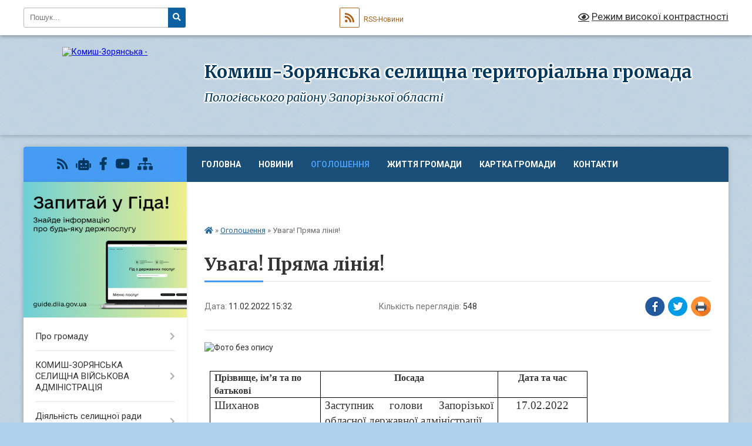

--- FILE ---
content_type: text/html; charset=UTF-8
request_url: https://kom-zoryanska-gromada.gov.ua/news/1644586412/
body_size: 18774
content:
<!DOCTYPE html>
<html lang="uk">
<head>
	<!--[if IE]><meta http-equiv="X-UA-Compatible" content="IE=edge"><![endif]-->
	<meta charset="utf-8">
	<meta name="viewport" content="width=device-width, initial-scale=1">
	<!--[if IE]><script>
		document.createElement('header');
		document.createElement('nav');
		document.createElement('main');
		document.createElement('section');
		document.createElement('article');
		document.createElement('aside');
		document.createElement('footer');
		document.createElement('figure');
		document.createElement('figcaption');
	</script><![endif]-->
	<title>Увага! Пряма лінія! | Комиш-Зорянська селищна територіальна громада Пологівського району Запорізької області</title>
	<meta name="description" content=". . . 	. 		. 			. 			Прізвище, ім&amp;rsquo;я та по батькові. 			. 			. 			Посада. 			. 			. 			Дата та час . 			. 		. 		. 			. 			Шиханов. . 			Руслан Борисович. 			. 			. 			Заступник голови Запорізької обласної державної адміністрації. 			. ">
	<meta name="keywords" content="Увага!, Пряма, лінія!, |, Комиш-Зорянська, селищна, територіальна, громада, Пологівського, району, Запорізької, області">

	
		<meta property="og:image" content="https://rada.info/upload/users_files/25223155/791cdf5dc9c6d9d059bd6cccd4159ef9.jpg">
	<meta property="og:image:width" content="800">
	<meta property="og:image:height" content="480">
			<meta property="og:title" content="Увага! Пряма лінія!">
				<meta property="og:type" content="article">
	<meta property="og:url" content="https://kom-zoryanska-gromada.gov.ua/news/1644586412/">
		
		<link rel="apple-touch-icon" sizes="57x57" href="https://gromada.org.ua/apple-icon-57x57.png">
	<link rel="apple-touch-icon" sizes="60x60" href="https://gromada.org.ua/apple-icon-60x60.png">
	<link rel="apple-touch-icon" sizes="72x72" href="https://gromada.org.ua/apple-icon-72x72.png">
	<link rel="apple-touch-icon" sizes="76x76" href="https://gromada.org.ua/apple-icon-76x76.png">
	<link rel="apple-touch-icon" sizes="114x114" href="https://gromada.org.ua/apple-icon-114x114.png">
	<link rel="apple-touch-icon" sizes="120x120" href="https://gromada.org.ua/apple-icon-120x120.png">
	<link rel="apple-touch-icon" sizes="144x144" href="https://gromada.org.ua/apple-icon-144x144.png">
	<link rel="apple-touch-icon" sizes="152x152" href="https://gromada.org.ua/apple-icon-152x152.png">
	<link rel="apple-touch-icon" sizes="180x180" href="https://gromada.org.ua/apple-icon-180x180.png">
	<link rel="icon" type="image/png" sizes="192x192"  href="https://gromada.org.ua/android-icon-192x192.png">
	<link rel="icon" type="image/png" sizes="32x32" href="https://gromada.org.ua/favicon-32x32.png">
	<link rel="icon" type="image/png" sizes="96x96" href="https://gromada.org.ua/favicon-96x96.png">
	<link rel="icon" type="image/png" sizes="16x16" href="https://gromada.org.ua/favicon-16x16.png">
	<link rel="manifest" href="https://gromada.org.ua/manifest.json">
	<meta name="msapplication-TileColor" content="#ffffff">
	<meta name="msapplication-TileImage" content="https://gromada.org.ua/ms-icon-144x144.png">
	<meta name="theme-color" content="#ffffff">
	
	
		<meta name="robots" content="">
	
	<link rel="preconnect" href="https://fonts.googleapis.com">
	<link rel="preconnect" href="https://fonts.gstatic.com" crossorigin>
	<link href="https://fonts.googleapis.com/css?family=Merriweather:400i,700|Roboto:400,400i,700,700i&amp;subset=cyrillic-ext" rel="stylesheet">

    <link rel="preload" href="https://cdnjs.cloudflare.com/ajax/libs/font-awesome/5.9.0/css/all.min.css" as="style">
	<link rel="stylesheet" href="https://cdnjs.cloudflare.com/ajax/libs/font-awesome/5.9.0/css/all.min.css" integrity="sha512-q3eWabyZPc1XTCmF+8/LuE1ozpg5xxn7iO89yfSOd5/oKvyqLngoNGsx8jq92Y8eXJ/IRxQbEC+FGSYxtk2oiw==" crossorigin="anonymous" referrerpolicy="no-referrer" />
	
	
    <link rel="preload" href="//gromada.org.ua/themes/ukraine/css/styles_vip.css?v=3.38" as="style">
	<link rel="stylesheet" href="//gromada.org.ua/themes/ukraine/css/styles_vip.css?v=3.38">
	
	<link rel="stylesheet" href="//gromada.org.ua/themes/ukraine/css/111/theme_vip.css?v=1769256998">
	
		<!--[if lt IE 9]>
	<script src="https://oss.maxcdn.com/html5shiv/3.7.2/html5shiv.min.js"></script>
	<script src="https://oss.maxcdn.com/respond/1.4.2/respond.min.js"></script>
	<![endif]-->
	<!--[if gte IE 9]>
	<style type="text/css">
		.gradient { filter: none; }
	</style>
	<![endif]-->

</head>
<body class="">

	<a href="#top_menu" class="skip-link link" aria-label="Перейти до головного меню (Alt+1)" accesskey="1">Перейти до головного меню (Alt+1)</a>
	<a href="#left_menu" class="skip-link link" aria-label="Перейти до бічного меню (Alt+2)" accesskey="2">Перейти до бічного меню (Alt+2)</a>
    <a href="#main_content" class="skip-link link" aria-label="Перейти до головного вмісту (Alt+3)" accesskey="3">Перейти до текстового вмісту (Alt+3)</a>

	

		<div id="all_screen">

						<section class="search_menu">
				<div class="wrap">
					<div class="row">
						<div class="grid-25 fl">
							<form action="https://kom-zoryanska-gromada.gov.ua/search/" class="search">
								<input type="text" name="q" value="" placeholder="Пошук..." aria-label="Введіть пошукову фразу" required>
								<button type="submit" name="search" value="y" aria-label="Натисніть, щоб здійснити пошук"><i class="fa fa-search"></i></button>
							</form>
							<a id="alt_version_eye" href="#" title="Режим високої контрастності" onclick="return set_special('58e3335a83cd07f0c9d14bc498f26b15f9768a8b');"><i class="far fa-eye"></i></a>
						</div>
						<div class="grid-75">
							<div class="row">
								<div class="grid-25" style="padding-top: 13px;">
									<div id="google_translate_element"></div>
								</div>
								<div class="grid-25" style="padding-top: 13px;">
									<a href="https://gromada.org.ua/rss/111/" class="rss" title="RSS-стрічка"><span><i class="fa fa-rss"></i></span> RSS-Новини</a>
								</div>
								<div class="grid-50 alt_version_block">

									<div class="alt_version">
										<a href="#" class="set_special_version" onclick="return set_special('58e3335a83cd07f0c9d14bc498f26b15f9768a8b');"><i class="far fa-eye"></i> Режим високої контрастності</a>
									</div>

								</div>
								<div class="clearfix"></div>
							</div>
						</div>
						<div class="clearfix"></div>
					</div>
				</div>
			</section>
			
			<header>
				<div class="wrap">
					<div class="row">

						<div class="grid-25 logo fl">
							<a href="https://kom-zoryanska-gromada.gov.ua/" id="logo">
								<img src="https://rada.info/upload/users_files/25223155/gerb/C.png" alt="Комиш-Зорянська - ">
							</a>
						</div>
						<div class="grid-75 title fr">
							<div class="slogan_1">Комиш-Зорянська селищна територіальна громада</div>
							<div class="slogan_2">Пологівського району Запорізької області</div>
						</div>
						<div class="clearfix"></div>

					</div>
					
										
				</div>
			</header>

			<div class="wrap">
				<section class="middle_block">

					<div class="row">
						<div class="grid-75 fr">
							<nav class="main_menu" id="top_menu">
								<ul>
																		<li class="">
										<a href="https://kom-zoryanska-gromada.gov.ua/main/">Головна</a>
																													</li>
																		<li class="">
										<a href="https://kom-zoryanska-gromada.gov.ua/news/">Новини</a>
																													</li>
																		<li class="active">
										<a href="https://kom-zoryanska-gromada.gov.ua/more_news/">Оголошення</a>
																													</li>
																		<li class="">
										<a href="https://kom-zoryanska-gromada.gov.ua/zhittya-gromadi-08-43-32-01-11-2019/">Життя громади</a>
																													</li>
																		<li class="">
										<a href="https://kom-zoryanska-gromada.gov.ua/structure/">Картка громади</a>
																													</li>
																		<li class="">
										<a href="https://kom-zoryanska-gromada.gov.ua/feedback/">Контакти</a>
																													</li>
																		<li class="">
										<a href="https://kom-zoryanska-gromada.gov.ua/photo/">Документи розвитку</a>
																													</li>
																										</ul>

								<button class="menu-button" id="open-button" tabindex="-1"><i class="fas fa-bars"></i> Меню сайту</button>

							</nav>
							
							<div class="clearfix"></div>

														<section class="bread_crumbs">
								<div xmlns:v="http://rdf.data-vocabulary.org/#"><a href="https://kom-zoryanska-gromada.gov.ua/" title="Головна сторінка"><i class="fas fa-home"></i></a> &raquo; <a href="https://kom-zoryanska-gromada.gov.ua/more_news/" aria-current="page">Оголошення</a>  &raquo; <span>Увага! Пряма лінія!</span></div>
							</section>
							
							<main id="main_content">

																											<h1>Увага! Пряма лінія!</h1>


<div class="row">
	<div class="grid-30 one_news_date">
		Дата: <span>11.02.2022 15:32</span>
	</div>
	<div class="grid-30 one_news_count">
		Кількість переглядів: <span>548</span>
	</div>
		<div class="grid-30 one_news_socials">
		<button class="social_share" data-type="fb" aria-label="Поширити у Фейсбук"><img src="//gromada.org.ua/themes/ukraine/img/share/fb.png" alt="Іконка Facebook"></button>
		<button class="social_share" data-type="tw" aria-label="Поширити в Tweitter"><img src="//gromada.org.ua/themes/ukraine/img/share/tw.png" alt="Іконка Twitter"></button>
		<button class="print_btn" onclick="window.print();" aria-label="Надрукувати статтю"><img src="//gromada.org.ua/themes/ukraine/img/share/print.png" alt="Значок принтера"></button>
	</div>
		<div class="clearfix"></div>
</div>

<hr>

<p><img alt="Фото без опису"  alt="" src="https://rada.info/upload/users_files/25223155/791cdf5dc9c6d9d059bd6cccd4159ef9.jpg" style="float: left; width: 160px; height: 96px;" /></p>

<table class="Table" style="width:643px; margin-left:9px; border-collapse:collapse; border:none" width="0">
	<tbody>
		<tr>
			<td style="border-bottom:1px solid black; width:189px; padding:0cm 7px 0cm 7px; height:3px; border-top:1px solid black; border-right:1px solid black; border-left:1px solid black">
			<p><span style="font-size:12pt"><span style="font-family:&quot;Times New Roman&quot;,serif"><b>Прізвище, ім&rsquo;я та по батькові</b></span></span></p>
			</td>
			<td style="border-bottom:1px solid black; width:303px; padding:0cm 7px 0cm 7px; height:3px; border-top:1px solid black; border-right:1px solid black; border-left:none">
			<p align="center" style="text-align:center"><span style="font-size:12pt"><span style="font-family:&quot;Times New Roman&quot;,serif"><b>Посада</b></span></span></p>
			</td>
			<td style="border-bottom:1px solid black; width:152px; padding:0cm 7px 0cm 7px; height:3px; border-top:1px solid black; border-right:1px solid black; border-left:none">
			<p align="center" style="text-align:center"><span style="font-size:12pt"><span style="font-family:&quot;Times New Roman&quot;,serif"><b>Дата та час </b></span></span></p>
			</td>
		</tr>
		<tr>
			<td style="border-bottom:1px solid black; width:189px; padding:0cm 7px 0cm 7px; height:4px; border-top:none; border-right:1px solid black; border-left:1px solid black">
			<p><span style="font-size:12pt"><span style="font-family:&quot;Times New Roman&quot;,serif"><span style="font-size:14.0pt">Шиханов</span></span></span></p>

			<p><span style="font-size:12pt"><span style="font-family:&quot;Times New Roman&quot;,serif"><span style="font-size:14.0pt">Руслан Борисович</span></span></span></p>
			</td>
			<td style="border-bottom:1px solid black; width:303px; padding:0cm 7px 0cm 7px; height:4px; border-top:none; border-right:1px solid black; border-left:none">
			<p style="text-align:justify"><span style="font-size:12pt"><span style="font-family:&quot;Times New Roman&quot;,serif"><span style="font-size:14.0pt">Заступник голови Запорізької обласної державної адміністрації</span></span></span></p>
			</td>
			<td style="border-bottom:1px solid black; width:152px; padding:0cm 7px 0cm 7px; height:4px; border-top:none; border-right:1px solid black; border-left:none" valign="top">
			<p align="center" style="text-align:center"><span style="font-size:12pt"><span style="font-family:&quot;Times New Roman&quot;,serif"><span lang="UK" style="font-size:14.0pt">17.02.2022</span></span></span></p>

			<p align="center" style="text-align:center"><span style="font-size:12pt"><span style="font-family:&quot;Times New Roman&quot;,serif"><span lang="UK" style="font-size:14.0pt">з 13.00 до 14.00</span></span></span></p>
			</td>
		</tr>
		<tr>
			<td style="border-bottom:1px solid black; width:189px; padding:0cm 7px 0cm 7px; height:4px; border-top:none; border-right:1px solid black; border-left:1px solid black">
			<p><span style="font-size:12pt"><span style="font-family:&quot;Times New Roman&quot;,serif"><span style="font-size:14.0pt">Майстро Дмитро Миколайович</span></span></span></p>
			</td>
			<td style="border-bottom:1px solid black; width:303px; padding:0cm 7px 0cm 7px; height:4px; border-top:none; border-right:1px solid black; border-left:none">
			<p style="text-align:justify"><span style="font-size:12pt"><span style="font-family:&quot;Times New Roman&quot;,serif"><span style="font-size:14.0pt">Депутат Запорізької обласної ради, голова п</span><span lang="UK" style="font-size:14.0pt">остійної комісії з питань місцевого самоврядування та адміністративно-територіального устрою</span></span></span></p>
			</td>
			<td style="border-bottom:1px solid black; width:152px; padding:0cm 7px 0cm 7px; height:4px; border-top:none; border-right:1px solid black; border-left:none" valign="top">
			<p align="center" style="text-align:center"><span style="font-size:12pt"><span style="font-family:&quot;Times New Roman&quot;,serif"><span lang="UK" style="font-size:14.0pt">18.02.2022</span></span></span></p>

			<p align="center" style="text-align:center"><span style="font-size:12pt"><span style="font-family:&quot;Times New Roman&quot;,serif"><span lang="UK" style="font-size:14.0pt">з 10.00 до 11.00</span></span></span></p>
			</td>
		</tr>
		<tr>
			<td style="border-bottom:1px solid black; width:189px; padding:0cm 7px 0cm 7px; height:4px; border-top:none; border-right:1px solid black; border-left:1px solid black">
			<p><span style="font-size:12pt"><span style="font-family:&quot;Times New Roman&quot;,serif"><span style="font-size:14.0pt">Бойко </span></span></span></p>

			<p><span style="font-size:12pt"><span style="font-family:&quot;Times New Roman&quot;,serif"><span style="font-size:14.0pt">Зінаїда Михайлівна</span></span></span></p>
			</td>
			<td style="border-bottom:1px solid black; width:303px; padding:0cm 7px 0cm 7px; height:4px; border-top:none; border-right:1px solid black; border-left:none">
			<p style="text-align:justify"><span style="font-size:12pt"><span style="font-family:&quot;Times New Roman&quot;,serif"><span lang="UK" style="font-size:14.0pt">Керівник апарату Запорізької обласної державної адміністрації</span></span></span></p>
			</td>
			<td style="border-bottom:1px solid black; width:152px; padding:0cm 7px 0cm 7px; height:4px; border-top:none; border-right:1px solid black; border-left:none" valign="top">
			<p align="center" style="text-align:center"><span style="font-size:12pt"><span style="font-family:&quot;Times New Roman&quot;,serif"><span lang="UK" style="font-size:14.0pt">23.02.2022</span></span></span></p>

			<p align="center" style="text-align:center"><span style="font-size:12pt"><span style="font-family:&quot;Times New Roman&quot;,serif"><span lang="UK" style="font-size:14.0pt">з 13.00 до 14.00</span></span></span></p>
			</td>
		</tr>
	</tbody>
</table>

<p align="center" style="text-align:center; text-indent:35.45pt">&nbsp;</p>

<p align="center" style="text-align:center; text-indent:35.45pt">&nbsp;</p>

<p align="center" style="text-align:center; text-indent:35.45pt"><span style="font-size:12pt"><span style="background:white"><span style="font-family:&quot;Times New Roman&quot;,serif"><strong><span lang="UK" style="font-size:16.0pt">Звертатись у зазначений час за телефоном 0-800-503-508 <i>(дзвінки безкоштовні).</i></span></strong></span></span></span></p>
<div class="clearfix"></div>

<hr>



<p><a href="https://kom-zoryanska-gromada.gov.ua/more_news/" class="btn btn-grey">&laquo; повернутися</a></p>																	
							</main>
						</div>
						<div class="grid-25 fl">

							<div class="project_name">
								<a href="https://gromada.org.ua/rss/111/" rel="nofollow" target="_blank" title="RSS-стрічка новин сайту"><i class="fas fa-rss"></i></a>
																<a href="https://kom-zoryanska-gromada.gov.ua/feedback/#chat_bot" title="Наша громада в смартфоні"><i class="fas fa-robot"></i></a>
																																<a href="https://www.facebook.com/profile.php?id=61572386472896#" rel="nofollow" target="_blank" title="Приєднуйтесь до нас у Facebook"><i class="fab fa-facebook-f"></i></a>								<a href="https://www.youtube.com/channel/UCZP1WNykBImlRq9IH-JLC-w/featured?view_as=subscriber" rel="nofollow" target="_blank" title="Наш Youtube-канал"><i class="fab fa-youtube"></i></a>																<a href="https://kom-zoryanska-gromada.gov.ua/sitemap/" title="Мапа сайту"><i class="fas fa-sitemap"></i></a>
							</div>
														<aside class="left_sidebar">
							
																<div class="diia_guide">
									<a href="https://guide.diia.gov.ua/" rel="nofollow" target="_blank" title="Посилання на Гіда з державних послуг"><img src="https://gromada.org.ua/upload/diia_guide.jpg" alt="Гід державних послуг"></a>
								</div>
								
																<nav class="sidebar_menu" id="left_menu">
									<ul>
																				<li class=" has-sub">
											<a href="https://kom-zoryanska-gromada.gov.ua/pro-gromadu-1522310785/">Про громаду</a>
																						<button onclick="return show_next_level(this);" aria-label="Показати підменю"></button>
																																	<i class="fa fa-chevron-right"></i>
											<ul>
																								<li class="">
													<a href="https://kom-zoryanska-gromada.gov.ua/reglament-14-22-47-19-01-2021/">Про утворення громади</a>
																																						</li>
																								<li class="">
													<a href="https://kom-zoryanska-gromada.gov.ua/simvolika-gromadi-13-20-36-19-01-2021/">Символіка громади</a>
																																						</li>
																								<li class="">
													<a href="https://kom-zoryanska-gromada.gov.ua/zagalna-informaciya-1522325832/">Стратегія громади</a>
																																						</li>
																								<li class="">
													<a href="https://kom-zoryanska-gromada.gov.ua/struktura-oms-1522325880/">Структура громади</a>
																																						</li>
																								<li class="">
													<a href="https://kom-zoryanska-gromada.gov.ua/pasport-gromadi-13-42-05-19-01-2021/">Паспорт громади</a>
																																						</li>
																								<li class="">
													<a href="https://kom-zoryanska-gromada.gov.ua/​socialnoekonomichnij-pasport-gromadi-1522310907/">​Соціально-економічний паспорт громади</a>
																																						</li>
																								<li class="">
													<a href="https://kom-zoryanska-gromada.gov.ua/zmina-geonimiv-13-48-31-19-01-2021/">Зміна геонімів</a>
																																						</li>
																								<li class="">
													<a href="https://kom-zoryanska-gromada.gov.ua/smt-komishzorya-1522310921/">смт Комиш-Зоря</a>
																																						</li>
																								<li class="">
													<a href="https://kom-zoryanska-gromada.gov.ua/​s-bilocerkivka-1522310943/">​с Білоцерківка, с Черешневе</a>
																																						</li>
																								<li class="">
													<a href="https://kom-zoryanska-gromada.gov.ua/​s-blagovischenka-1522310957/">​с Благовіщенка, с Новокам'янка</a>
																																						</li>
																								<li class="">
													<a href="https://kom-zoryanska-gromada.gov.ua/s-lanceve-1522310975/">с Ланцеве</a>
																																						</li>
																								<li class="">
													<a href="https://kom-zoryanska-gromada.gov.ua/s-shevchenkivske-1522310987/">Села Шевченківське, Руденка, Тернове, Труженка</a>
																																						</li>
																								<li class="">
													<a href="https://kom-zoryanska-gromada.gov.ua/statut-13-30-21-04-10-2021/">СТАТУТ</a>
																																						</li>
																																			</ul>
																					</li>
																				<li class=" has-sub">
											<a href="https://kom-zoryanska-gromada.gov.ua/komishzoryanska-selischna-vijskova-administraciya-11-14-38-04-01-2024/">КОМИШ-ЗОРЯНСЬКА СЕЛИЩНА ВІЙСЬКОВА АДМІНІСТРАЦІЯ</a>
																						<button onclick="return show_next_level(this);" aria-label="Показати підменю"></button>
																																	<i class="fa fa-chevron-right"></i>
											<ul>
																								<li class="">
													<a href="https://kom-zoryanska-gromada.gov.ua/yak-podati-zvernennya-do-kerivnictva-vijskovoi-administracii-01-13-38-02-01-2025/">Як подати звернення до керівництва військової адміністрації</a>
																																						</li>
																								<li class="">
													<a href="https://kom-zoryanska-gromada.gov.ua/grafik-osobistogo-prijomu-gromadyan-kerivnictvom-komishzoryanskoi-sva-pologivskogo-rajonu-na-2024-rik-11-52-15-02-08-2024/">Телефонна "гаряча" лінія Комиш-Зорянської СВА та Комиш-Зорянської селищної ради та графік особистого прийому громадян</a>
																																						</li>
																								<li class=" has-sub">
													<a href="https://kom-zoryanska-gromada.gov.ua/oficijni-dokumenti-13-38-32-12-01-2024/">Офіційні документи</a>
																										<button onclick="return show_next_level(this);" aria-label="Показати підменю"></button>
																																							<i class="fa fa-chevron-right"></i>
													<ul>
																												<li><a href="https://kom-zoryanska-gromada.gov.ua/2025-09-29-06-07-01-2026/">2025</a></li>
																												<li><a href="https://kom-zoryanska-gromada.gov.ua/2026-09-30-17-07-01-2026/">2026</a></li>
																												<li><a href="https://kom-zoryanska-gromada.gov.ua/2024-13-58-00-29-01-2024/">2024</a></li>
																												<li><a href="https://kom-zoryanska-gromada.gov.ua/2023-13-40-25-12-01-2024/">2023</a></li>
																																									</ul>
																									</li>
																																			</ul>
																					</li>
																				<li class=" has-sub">
											<a href="https://kom-zoryanska-gromada.gov.ua/diyalnist-selischnoi-radi-1522395000/">Діяльність селищної ради (рішення, протоколи сесій)</a>
																						<button onclick="return show_next_level(this);" aria-label="Показати підменю"></button>
																																	<i class="fa fa-chevron-right"></i>
											<ul>
																								<li class="">
													<a href="https://kom-zoryanska-gromada.gov.ua/reglament-1522395517/">Регламент</a>
																																						</li>
																								<li class="">
													<a href="https://kom-zoryanska-gromada.gov.ua/plan-roboti-1522395537/">План роботи селищної ради</a>
																																						</li>
																								<li class="">
													<a href="https://kom-zoryanska-gromada.gov.ua/proekti-rishen-selischnoi-radi-1522395760/">Проєкти рішень селищної ради</a>
																																						</li>
																								<li class="">
													<a href="https://kom-zoryanska-gromada.gov.ua/rishennya-selischnoi-radi-1522395563/">Рішення селищної ради</a>
																																						</li>
																								<li class="">
													<a href="https://kom-zoryanska-gromada.gov.ua/protokoli-sesii-1522395553/">Протоколи сесії</a>
																																						</li>
																								<li class="">
													<a href="https://kom-zoryanska-gromada.gov.ua/miscevi-cilovi-programi-14-36-25-19-01-2021/">Місцеві цільові програми</a>
																																						</li>
																								<li class="">
													<a href="https://kom-zoryanska-gromada.gov.ua/mizhmunicipalne-spivrobitnictvo-13-44-08-05-01-2022/">Міжмуніципальне співробітництво</a>
																																						</li>
																								<li class="">
													<a href="https://kom-zoryanska-gromada.gov.ua/zvit-selischnogo-golovi-10-40-19-11-03-2021/">Звіт селищного голови</a>
																																						</li>
																								<li class="">
													<a href="https://kom-zoryanska-gromada.gov.ua/pro-vzaemodiju-kerivnih-pracivnikiv-13-36-50-13-08-2021/">Схема взаємозаміни керівних працівників</a>
																																						</li>
																								<li class="">
													<a href="https://kom-zoryanska-gromada.gov.ua/shema-koordinacii-po-osnovnim-napryamkam-roboti-kerivnictva-13-41-45-13-08-2021/">Схема координації по основним напрямкам роботи керівництва</a>
																																						</li>
																								<li class="">
													<a href="https://kom-zoryanska-gromada.gov.ua/polozhennya-pro-postijni-komisii-1522399906/">Положення про постійні комісії</a>
																																						</li>
																								<li class=" has-sub">
													<a href="https://kom-zoryanska-gromada.gov.ua/postijni-deputatski-komisii-11-05-45-22-06-2021/">Постійні депутатські комісії</a>
																										<button onclick="return show_next_level(this);" aria-label="Показати підменю"></button>
																																							<i class="fa fa-chevron-right"></i>
													<ul>
																												<li><a href="https://kom-zoryanska-gromada.gov.ua/sklad-postijnih-komisij-1522399928/">Склад постійних комісій</a></li>
																																									</ul>
																									</li>
																								<li class="">
													<a href="https://kom-zoryanska-gromada.gov.ua/osobistij-prijom-deputativ-08-46-36-29-11-2021/">Особистий прийом депутатів</a>
																																						</li>
																																			</ul>
																					</li>
																				<li class=" has-sub">
											<a href="https://kom-zoryanska-gromada.gov.ua/protokoli-zasidan-postijnih-komisij-09-56-55-13-01-2022/">Протоколи засідань постійних комісій</a>
																						<button onclick="return show_next_level(this);" aria-label="Показати підменю"></button>
																																	<i class="fa fa-chevron-right"></i>
											<ul>
																								<li class=" has-sub">
													<a href="https://kom-zoryanska-gromada.gov.ua/protokoli-zasidan-postijnih-komisij-7go-sklikannya-09-53-51-13-01-2022/">Протоколи засідань постійних комісій 7-го скликання</a>
																										<button onclick="return show_next_level(this);" aria-label="Показати підменю"></button>
																																							<i class="fa fa-chevron-right"></i>
													<ul>
																												<li><a href="https://kom-zoryanska-gromada.gov.ua/spilni-zasidannya-komisij-1522400248/">Спільні засідання комісій</a></li>
																												<li><a href="https://kom-zoryanska-gromada.gov.ua/postijna-komisiya-z-pitan-planuvannya-finansiv-bjudzhetu-ta-socialnoekonomichnogo-rozvitku-10-03-10-13-01-2022/">Постійна комісія з питань планування фінансів, бюджету та соціально-економічного розвитку</a></li>
																												<li><a href="https://kom-zoryanska-gromada.gov.ua/postijna-komisiya-z-pitan-osviti-kulturi-ohoroni-zdorovya-socialnogo-zahistu-naselennya-molodi-fizkulturi-i-sportu-10-03-27-13-01-2022/">Постійна комісія з питань освіти, культури, охорони здоров'я, соціального захисту населення, молоді, фізкультури і спорту</a></li>
																												<li><a href="https://kom-zoryanska-gromada.gov.ua/postijna-komisiya-z-pitan-mistobuduvannya-budivnictva-zhkg-komunalnoi-vlasnosti-zemelnih-vidnosin-ohoroni-prirodi-ta-blagoustroju-10-03-43-13-01-2022/">Постійна комісія з питань містобудування, будівництва, ЖКГ, комунальної власності, земельних відносин, охорони природи та благоустрою</a></li>
																												<li><a href="https://kom-zoryanska-gromada.gov.ua/postijna-komisiya-z-pitan-promislovosti-pidpriemnictva-sferi-poslug-transportu-ta-zvyazku-10-04-00-13-01-2022/">Постійна комісія з питань промисловості, підприємництва, сфери послуг, транспорту та зв'язку</a></li>
																												<li><a href="https://kom-zoryanska-gromada.gov.ua/postijna-komisiya-z-pitan-deputatskoi-diyalnosti-etiki-prav-ljudini-zakonnosti-ta-pravoporyadku-10-04-13-13-01-2022/">Постійна комісія з питань депутатської діяльності, етики, прав людини, законності та правопорядку</a></li>
																																									</ul>
																									</li>
																								<li class=" has-sub">
													<a href="https://kom-zoryanska-gromada.gov.ua/protokoli-zasidan-postijnih-komisij-8go-sklikannya-11-43-27-13-01-2022/">Протоколи засідань постійних комісій 8-го скликання</a>
																										<button onclick="return show_next_level(this);" aria-label="Показати підменю"></button>
																																							<i class="fa fa-chevron-right"></i>
													<ul>
																												<li><a href="https://kom-zoryanska-gromada.gov.ua/spilni-zasidannya-komij-14-29-31-13-01-2022/">Спільні засідання комій</a></li>
																												<li><a href="https://kom-zoryanska-gromada.gov.ua/postijna-komisiya-z-pitan-planuvannya-socialnoekonomichnogo-rozvitku-finansiv-bjudzhetu-ta-regulyatornoi-politiki-13-04-45-13-01-2022/">Постійна комісія з питань планування соціально-економічного розвитку, фінансів, бюджету та регуляторної політики</a></li>
																												<li><a href="https://kom-zoryanska-gromada.gov.ua/postijna-komisiya-z-pitan-mistobuduvannya-promislovosti-pidpriemnictva-upravlinnya-komunalnoju-vlasnistju-reguljuvannya-zemelnih-vidnosin-ta-13-05-17-/">Постійна комісія з питань містобудування, промисловості, підприємництва, управління комунальною власністю, регулювання земельних відносин та охорони навколишнього середовища</a></li>
																												<li><a href="https://kom-zoryanska-gromada.gov.ua/postijna-komisiya-z-pitan-deputatskoi-diyalnosti-etiki-prav-ljudini-zakonnosti-socialnogo-zahistu-naselennya-osviti-ohoroni-zdorov’ya-kult-13-08-04-13/">Постійна комісія з питань депутатської діяльності, етики, прав людини, законності, соціального захисту населення, освіти, охорони здоров’я, культури і спорту</a></li>
																																									</ul>
																									</li>
																																			</ul>
																					</li>
																				<li class=" has-sub">
											<a href="https://kom-zoryanska-gromada.gov.ua/diyalnist-vikonavchogo-komitetu-selischnoi-radi-1522395081/">Діяльність виконавчого комітету селищної ради</a>
																						<button onclick="return show_next_level(this);" aria-label="Показати підменю"></button>
																																	<i class="fa fa-chevron-right"></i>
											<ul>
																								<li class="">
													<a href="https://kom-zoryanska-gromada.gov.ua/reglament-vikonavchogo-komitetu-1522395639/">Регламент виконавчого комітету</a>
																																						</li>
																								<li class=" has-sub">
													<a href="https://kom-zoryanska-gromada.gov.ua/plan-roboti-1522395688/">План роботи</a>
																										<button onclick="return show_next_level(this);" aria-label="Показати підменю"></button>
																																							<i class="fa fa-chevron-right"></i>
													<ul>
																												<li><a href="https://kom-zoryanska-gromada.gov.ua/na-1j-kvartal-2021-roku-11-19-39-27-01-2022/">На 1-й квартал 2021 року</a></li>
																												<li><a href="https://kom-zoryanska-gromada.gov.ua/na-1j-kvartal-2022-roku-11-21-36-27-01-2022/">На 1-й квартал 2022 року</a></li>
																																									</ul>
																									</li>
																								<li class="">
													<a href="https://kom-zoryanska-gromada.gov.ua/rishennya-vikonavchogo-komitetu-1522395725/">Рішення виконавчого комітету</a>
																																						</li>
																								<li class="">
													<a href="https://kom-zoryanska-gromada.gov.ua/protokoli-zasidan-1522395715/">Протоколи засідань</a>
																																						</li>
																								<li class=" has-sub">
													<a href="https://kom-zoryanska-gromada.gov.ua/zvernennya-gromadyan-14-42-53-19-01-2021/">Звернення громадян</a>
																										<button onclick="return show_next_level(this);" aria-label="Показати підменю"></button>
																																							<i class="fa fa-chevron-right"></i>
													<ul>
																												<li><a href="https://kom-zoryanska-gromada.gov.ua/normativnopravova-baza-1522404680/">Нормативно-правова база</a></li>
																												<li><a href="https://kom-zoryanska-gromada.gov.ua/grafik-prijomu-gromadyan-kerivnictvom-selischnoi-radi-1522404615/">Графік прийому громадян керівництвом селищної ради</a></li>
																												<li><a href="https://kom-zoryanska-gromada.gov.ua/zviti-pro-robotu-zi-zvernennyami-gromadyan-14-44-35-19-01-2021/">Звіти про роботу зі зверненнями громадян</a></li>
																												<li><a href="https://kom-zoryanska-gromada.gov.ua/forma-podannya-zayav-14-45-28-19-01-2021/">Форма подання заяв</a></li>
																																									</ul>
																									</li>
																								<li class="">
													<a href="https://kom-zoryanska-gromada.gov.ua/pro-prisvoennya-poshtovih-adres-13-26-37-02-12-2021/">Про присвоєння поштових адрес</a>
																																						</li>
																																			</ul>
																					</li>
																				<li class=" has-sub">
											<a href="https://kom-zoryanska-gromada.gov.ua/rozporyadzhennya-selischnogo-golovi-13-42-11-14-01-2019/">Розпорядження селищного голови</a>
																						<button onclick="return show_next_level(this);" aria-label="Показати підменю"></button>
																																	<i class="fa fa-chevron-right"></i>
											<ul>
																								<li class="">
													<a href="https://kom-zoryanska-gromada.gov.ua/rozporyadzhennya-za-2018-rik-13-45-20-14-01-2019/">Розпорядження з2018 рік</a>
																																						</li>
																								<li class=" has-sub">
													<a href="https://kom-zoryanska-gromada.gov.ua/rozporyadzhennya-za-2019-rik-10-25-54-11-03-2019/">Розпорядження за 2019 рік</a>
																										<button onclick="return show_next_level(this);" aria-label="Показати підменю"></button>
																																							<i class="fa fa-chevron-right"></i>
													<ul>
																												<li><a href="https://kom-zoryanska-gromada.gov.ua/rozporyadzhennya-za-sichen-2019-roku-12-58-32-05-04-2021/">Розпорядження за січень 2019 року.</a></li>
																												<li><a href="https://kom-zoryanska-gromada.gov.ua/rozporyadzhennya-za-ljutij-2019-roku-13-00-56-05-04-2021/">Розпорядження за лютий 2019 року.</a></li>
																																									</ul>
																									</li>
																								<li class=" has-sub">
													<a href="https://kom-zoryanska-gromada.gov.ua/rozporyadzhennya-za-2020-rik-11-26-24-27-02-2020/">Розпорядження за 2020 рік</a>
																										<button onclick="return show_next_level(this);" aria-label="Показати підменю"></button>
																																							<i class="fa fa-chevron-right"></i>
													<ul>
																												<li><a href="https://kom-zoryanska-gromada.gov.ua/rozporyadzhennya-za-sichen-2020-roku-11-30-57-27-02-2020/">Розпорядження за січень 2020 року.</a></li>
																												<li><a href="https://kom-zoryanska-gromada.gov.ua/rozporyadzhennya-za-ljutij-2020-roku-11-31-13-27-02-2020/">Розпорядження за лютий 2020 року.</a></li>
																												<li><a href="https://kom-zoryanska-gromada.gov.ua/rozporyadzhennya-za-berezen-2020-r-09-57-37-16-03-2020/">Розпорядження за березень 2020 року</a></li>
																												<li><a href="https://kom-zoryanska-gromada.gov.ua/rozporyadzhennya-za-kviten-2020-roku-11-33-03-03-04-2020/">Розпорядження за квітень 2020 року</a></li>
																												<li><a href="https://kom-zoryanska-gromada.gov.ua/rozporyadzhennya-za-traven-2020-r-16-55-24-08-05-2020/">Розпорядження за травень 2020 р.</a></li>
																												<li><a href="https://kom-zoryanska-gromada.gov.ua/rozporyadzhennya-za-cherven-2020-roku-19-26-11-03-06-2020/">Розпорядження за червень 2020 року</a></li>
																												<li><a href="https://kom-zoryanska-gromada.gov.ua/rozporyadzhennya-za-lipen-2020-roku-12-06-00-16-07-2020/">Розпорядження за липень 2020 року</a></li>
																												<li><a href="https://kom-zoryanska-gromada.gov.ua/rozporyadzhennya-za-serpen-06-52-50-09-09-2020/">Розпорядження за серпень 2020 року</a></li>
																												<li><a href="https://kom-zoryanska-gromada.gov.ua/rozporyadzhennya-za-veresen-2020-roku-06-59-31-09-09-2020/">Розпорядження за вересень 2020 року</a></li>
																												<li><a href="https://kom-zoryanska-gromada.gov.ua/rozporyadzhennya-za-zhovten-2020-roku-08-07-44-22-10-2020/">Розпорядження за жовтень 2020 року</a></li>
																												<li><a href="https://kom-zoryanska-gromada.gov.ua/rozporyadzhennya-za-listopad-2020-roku-16-40-34-04-11-2020/">Розпорядження за листопад 2020 року</a></li>
																												<li><a href="https://kom-zoryanska-gromada.gov.ua/rozporyadzhennya-za-gruden-2020-r-13-31-38-08-12-2020/">Розпорядження за грудень 2020 р.</a></li>
																																									</ul>
																									</li>
																								<li class=" has-sub">
													<a href="https://kom-zoryanska-gromada.gov.ua/rozporyadzhennya-za-2021-rik-13-58-49-18-01-2021/">Розпорядження за 2021 рік</a>
																										<button onclick="return show_next_level(this);" aria-label="Показати підменю"></button>
																																							<i class="fa fa-chevron-right"></i>
													<ul>
																												<li><a href="https://kom-zoryanska-gromada.gov.ua/rozporyadzhennya-za-sichen-2021-roku-13-59-45-18-01-2021/">Розпорядження за січень 2021 року</a></li>
																												<li><a href="https://kom-zoryanska-gromada.gov.ua/rozporyadzhennya-za-ljutij-2021-r-15-16-19-10-02-2021/">Розпорядження за лютий 2021 року</a></li>
																												<li><a href="https://kom-zoryanska-gromada.gov.ua/rozporyadzhennya-za-berezen-2021-r-09-55-12-04-03-2021/">Розпорядження за березень 2021 р.</a></li>
																												<li><a href="https://kom-zoryanska-gromada.gov.ua/rozporyadzhennya-za-kviten-2021-roku-13-03-28-06-04-2021/">Розпорядження за квітень 2021 року.</a></li>
																												<li><a href="https://kom-zoryanska-gromada.gov.ua/rozporyadzhennya-za-traven-2020-r-20-16-18-14-05-2021/">Розпорядження за травень 2021 р.</a></li>
																												<li><a href="https://kom-zoryanska-gromada.gov.ua/rozporyadzhennya-za-cherven-2021-r-19-14-58-07-06-2021/">Розпорядження за червень 2021 р.</a></li>
																												<li><a href="https://kom-zoryanska-gromada.gov.ua/rozporyadzhennya-za-lipen-2021-r-16-34-12-27-07-2021/">Розпорядження за липень 2021</a></li>
																												<li><a href="https://kom-zoryanska-gromada.gov.ua/rozporyadzhennya-za-serpen-2021-r-21-42-36-06-08-2021/">Розпорядження за серпень 2021 р.</a></li>
																												<li><a href="https://kom-zoryanska-gromada.gov.ua/rozporyadzhennya-za-veresen-2021r-07-06-42-24-09-2021/">Розпорядження за вересень 2021р.</a></li>
																												<li><a href="https://kom-zoryanska-gromada.gov.ua/rozporyadzhennya-za-zhovten-2021-r-14-45-31-18-10-2021/">Розпорядження за жовтень 2021р.</a></li>
																												<li><a href="https://kom-zoryanska-gromada.gov.ua/rozporyadzhennya-za-listopad-2021-r-19-27-40-11-11-2021/">Розпорядження за листопад 2021 р.</a></li>
																												<li><a href="https://kom-zoryanska-gromada.gov.ua/rozporyadzhennya-za-gruden-2021-r-12-55-55-14-12-2021/">Розпорядження за грудень 2021 р.</a></li>
																																									</ul>
																									</li>
																								<li class=" has-sub">
													<a href="https://kom-zoryanska-gromada.gov.ua/rozporyadzhennya-za-2022-rik-10-58-16-16-02-2022/">Розпорядження за 2022 рік</a>
																										<button onclick="return show_next_level(this);" aria-label="Показати підменю"></button>
																																							<i class="fa fa-chevron-right"></i>
													<ul>
																												<li><a href="https://kom-zoryanska-gromada.gov.ua/rozporyadzhennya-za-sichen-2022-roku-10-59-18-16-02-2022/">Розпорядження за січень 2022 року</a></li>
																												<li><a href="https://kom-zoryanska-gromada.gov.ua/rozporyadzhennya-za-ljutij-2022-roku-11-01-26-16-02-2022/">Розпорядження за лютий 2022 року</a></li>
																																									</ul>
																									</li>
																								<li class="">
													<a href="https://kom-zoryanska-gromada.gov.ua/shema-koordinacii-po-osnovnim-napryamkam-roboti-kerivnictva-13-38-10-13-08-2021/">Схема координації по основним напрямкам роботи керівництва</a>
																																						</li>
																																			</ul>
																					</li>
																				<li class=" has-sub">
											<a href="https://kom-zoryanska-gromada.gov.ua/zvernennya-gromadyan-ta-dostup-do-publichnoi-informacii-1522395197/">Доступ до публічної інформації</a>
																						<button onclick="return show_next_level(this);" aria-label="Показати підменю"></button>
																																	<i class="fa fa-chevron-right"></i>
											<ul>
																								<li class="">
													<a href="https://kom-zoryanska-gromada.gov.ua/normativnopravova-baza-14-48-37-19-01-2021/">Нормативно-правова база</a>
																																						</li>
																								<li class=" has-sub">
													<a href="https://kom-zoryanska-gromada.gov.ua/zviti-pro-robotu-iz-zapitami-na-informaciju-1522404740/">Звіти про роботу із запитами на інформацію</a>
																										<button onclick="return show_next_level(this);" aria-label="Показати підменю"></button>
																																							<i class="fa fa-chevron-right"></i>
													<ul>
																												<li><a href="https://kom-zoryanska-gromada.gov.ua/zvit-pro-zapiti-na-publichnu-informaciju-za-2018-rik-10-32-14-11-03-2019/">Звіт про запити на публічну інформацію за 2018 рік</a></li>
																												<li><a href="https://kom-zoryanska-gromada.gov.ua/zvit-pro-zapiti-na-publichnu-informaciju-za-2019-rik-10-32-41-11-03-2019/">Звіт про запити на публічну інформацію за 2019 рік</a></li>
																												<li><a href="https://kom-zoryanska-gromada.gov.ua/zvit-pro-zapiti-na-publichnu-informaciju-za-2020-rik-08-05-34-27-02-2020/">Звіт про запити на публічну інформацію за 2020 рік</a></li>
																												<li><a href="https://kom-zoryanska-gromada.gov.ua/zvit-pro-zapiti-na-publichnu-informaciju-za-2021-rik-19-08-08-10-02-2021/">Звіт про запити на публічну інформацію за 2021 рік</a></li>
																												<li><a href="https://kom-zoryanska-gromada.gov.ua/zvit-pro-zapiti-na-publichnu-informaciju-za-2022-rik-18-14-22-08-02-2022/">Звіт про запити на публічну інформацію за 2022 рік</a></li>
																																									</ul>
																									</li>
																								<li class="">
													<a href="https://kom-zoryanska-gromada.gov.ua/komunalne-majno-16-15-02-15-02-2022/">Комунальне майно</a>
																																						</li>
																								<li class="">
													<a href="https://kom-zoryanska-gromada.gov.ua/formi-dlya-podannya-zapitiv-ta-zvernen-gromadyan-1522404750/">Форми для подання запитів та звернень громадян</a>
																																						</li>
																								<li class="">
													<a href="https://kom-zoryanska-gromada.gov.ua/publichna-informaciya-14-52-46-19-01-2021/">Публічна інформація</a>
																																						</li>
																								<li class="">
													<a href="https://kom-zoryanska-gromada.gov.ua/diyalnist-organu-z-prisvoennya-adres-14-24-20-18-11-2021/">Діяльність органу з присвоєння адрес</a>
																																						</li>
																																			</ul>
																					</li>
																				<li class="">
											<a href="https://kom-zoryanska-gromada.gov.ua/informaciya-dlya-vnutrishnoperemischenih-osib-14-23-03-02-06-2025/">Інформація для внутрішньо-переміщених осіб</a>
																																</li>
																				<li class="">
											<a href="https://kom-zoryanska-gromada.gov.ua/evakuaciya-ta-gumanitarna-pidtrimka-16-29-10-08-01-2026/">Евакуація та гуманітарна підтримка</a>
																																</li>
																				<li class=" has-sub">
											<a href="https://kom-zoryanska-gromada.gov.ua/informaciya-dlya-vijskovosluzhbovciv-veteraniv-ta-ih-rodin-23-35-05-22-06-2025/">Інформація для військовослужбовців, ветеранів та їх родин</a>
																						<button onclick="return show_next_level(this);" aria-label="Показати підменю"></button>
																																	<i class="fa fa-chevron-right"></i>
											<ul>
																								<li class="">
													<a href="https://kom-zoryanska-gromada.gov.ua/korisna-informaciya-23-36-10-22-06-2025/">Корисна інформація</a>
																																						</li>
																																			</ul>
																					</li>
																				<li class=" has-sub">
											<a href="https://kom-zoryanska-gromada.gov.ua/bezbarernist-12-09-25-24-01-2025/">Безбар'єрність</a>
																						<button onclick="return show_next_level(this);" aria-label="Показати підменю"></button>
																																	<i class="fa fa-chevron-right"></i>
											<ul>
																								<li class=" has-sub">
													<a href="https://kom-zoryanska-gromada.gov.ua/informacijnodovidkovi-materiali-schodo-bezbarernosti-12-11-40-24-01-2025/">Інформаційно-довідкові матеріали щодо безбар'єрності</a>
																										<button onclick="return show_next_level(this);" aria-label="Показати підменю"></button>
																																							<i class="fa fa-chevron-right"></i>
													<ul>
																												<li><a href="https://kom-zoryanska-gromada.gov.ua/vidpovidalni-osobi-za-napryam-bezbarernosti-08-48-41-10-06-2025/">Відповідальні особи за напрям безбар'єрності</a></li>
																																									</ul>
																									</li>
																								<li class="">
													<a href="https://kom-zoryanska-gromada.gov.ua/misceva-rada-bezbarernosti-12-12-44-24-01-2025/">Місцева Рада безбар'єрності</a>
																																						</li>
																																			</ul>
																					</li>
																				<li class="">
											<a href="https://kom-zoryanska-gromada.gov.ua/pro-programu-evidnovlennya-00-02-54-18-08-2025/">Про програму  "єВідновлення"</a>
																																</li>
																				<li class=" has-sub">
											<a href="https://kom-zoryanska-gromada.gov.ua/genderna-politika-16-18-49-21-02-2022/">Гендерна політика</a>
																						<button onclick="return show_next_level(this);" aria-label="Показати підменю"></button>
																																	<i class="fa fa-chevron-right"></i>
											<ul>
																								<li class="">
													<a href="https://kom-zoryanska-gromada.gov.ua/vidpovidalna-osoba-z-pitan-zabezpechennya-rivnih-prav-ta-mozhlivostej-zhinok-ta-cholovikiv-09-54-18-15-08-2025/">Відповідальна особа з питань забезпечення рівних прав та можливостей жінок та чоловіків</a>
																																						</li>
																								<li class="">
													<a href="https://kom-zoryanska-gromada.gov.ua/genderna-politika-11-14-20-18-04-2025/">Інформаційні матеріали з гендерної політики</a>
																																						</li>
																								<li class="">
													<a href="https://kom-zoryanska-gromada.gov.ua/normativnopravova-baza-scho-reguljue-pitannya-gendernoi-rivnosti-11-52-43-15-08-2025/">Нормативно-правова база, що регулює питання гендерної рівності</a>
																																						</li>
																								<li class="">
													<a href="https://kom-zoryanska-gromada.gov.ua/informacijna-pam’yatka-schodo-zapobigannya-vipadkam-diskriminacii-za-oznakoju-stati-14-04-43-15-08-2025/">ІНФОРМАЦІЙНА ПАМ’ЯТКА ЩОДО ЗАПОБІГАННЯ ВИПАДКАМ ДИСКРИМІНАЦІЇ ЗА ОЗНАКОЮ СТАТІ</a>
																																						</li>
																								<li class="">
													<a href="https://kom-zoryanska-gromada.gov.ua/gendernij-profil-16-20-24-21-02-2022/">Гендерний профіль</a>
																																						</li>
																								<li class="">
													<a href="https://kom-zoryanska-gromada.gov.ua/plan-dij-schodo-vprovadzhennya-politiki-gendernoi-rivnosti-16-28-39-21-02-2022/">План дій щодо впровадження політики гендерної рівності</a>
																																						</li>
																								<li class="">
													<a href="https://kom-zoryanska-gromada.gov.ua/plan-dij-16-30-05-21-02-2022/">План дій на 2022 - 2023 роки</a>
																																						</li>
																																			</ul>
																					</li>
																				<li class=" has-sub">
											<a href="https://kom-zoryanska-gromada.gov.ua/gromadski-sluhannya-1522395367/">Механізми демократії</a>
																						<button onclick="return show_next_level(this);" aria-label="Показати підменю"></button>
																																	<i class="fa fa-chevron-right"></i>
											<ul>
																								<li class="">
													<a href="https://kom-zoryanska-gromada.gov.ua/mehanizmi-uchasti-08-53-50-28-01-2022/">Механізми участі</a>
																																						</li>
																								<li class=" has-sub">
													<a href="https://kom-zoryanska-gromada.gov.ua/gromadski-sluhannya-08-44-22-28-01-2022/">Громадські слухання</a>
																										<button onclick="return show_next_level(this);" aria-label="Показати підменю"></button>
																																							<i class="fa fa-chevron-right"></i>
													<ul>
																												<li><a href="https://kom-zoryanska-gromada.gov.ua/gromadski-sluhannya-za-2019-rik-08-49-30-28-01-2022/">Громадські слухання за 2019 рік</a></li>
																												<li><a href="https://kom-zoryanska-gromada.gov.ua/gromadski-sluhannya-za-2020-rik-08-48-00-28-01-2022/">Громадські слухання за 2020 рік</a></li>
																																									</ul>
																									</li>
																																			</ul>
																					</li>
																				<li class="">
											<a href="https://kom-zoryanska-gromada.gov.ua/gromadski-organizacii-14-54-34-19-01-2021/">Громадські організації</a>
																																</li>
																				<li class=" has-sub">
											<a href="https://kom-zoryanska-gromada.gov.ua/sajti-komunalnih-ustanov-1522394843/">Відділ освіти</a>
																						<button onclick="return show_next_level(this);" aria-label="Показати підменю"></button>
																																	<i class="fa fa-chevron-right"></i>
											<ul>
																								<li class="">
													<a href="https://kom-zoryanska-gromada.gov.ua/pro-viddil-09-49-32-14-06-2021/">Про відділ</a>
																																						</li>
																								<li class="">
													<a href="https://kom-zoryanska-gromada.gov.ua/merezha-obslugovuvannya-09-49-53-14-06-2021/">Мережа обслуговування</a>
																																						</li>
																								<li class="">
													<a href="https://kom-zoryanska-gromada.gov.ua/konkurs-na-posadu-kerivnika-zakladu-zagalnoi-serednoi-osviti-14-38-15-27-05-2021/">Конкурс на посаду керівника закладу загальної середньої освіти</a>
																																						</li>
																																			</ul>
																					</li>
																				<li class="">
											<a href="https://kom-zoryanska-gromada.gov.ua/zakladi-kulturi-15-01-41-19-01-2021/">Заклади культури</a>
																																</li>
																				<li class=" has-sub">
											<a href="https://kom-zoryanska-gromada.gov.ua/gromada-sportivna-15-03-16-19-01-2021/">Громада спортивна</a>
																						<button onclick="return show_next_level(this);" aria-label="Показати підменю"></button>
																																	<i class="fa fa-chevron-right"></i>
											<ul>
																								<li class="">
													<a href="https://kom-zoryanska-gromada.gov.ua/ostanni-novini-15-04-24-19-01-2021/">Останні новини</a>
																																						</li>
																																			</ul>
																					</li>
																				<li class="">
											<a href="https://kom-zoryanska-gromada.gov.ua/knp-komishzoryanskij-centr-pervinnoi-medikosanitarnoi-dopomogi-15-06-58-19-01-2021/">КНП "Комиш-Зорянський Центр первинної медико-санітарної допомоги"</a>
																																</li>
																				<li class=" has-sub">
											<a href="https://kom-zoryanska-gromada.gov.ua/viddil-nadannya-administrativnih-poslug-1522395425/">Відділ надання адміністративних послуг</a>
																						<button onclick="return show_next_level(this);" aria-label="Показати підменю"></button>
																																	<i class="fa fa-chevron-right"></i>
											<ul>
																								<li class="">
													<a href="https://kom-zoryanska-gromada.gov.ua/reestr-administrativnih-poslug-1522406773/">Реєстр адміністративних послуг</a>
																																						</li>
																								<li class="">
													<a href="https://kom-zoryanska-gromada.gov.ua/grafik-prijomu-gromadyan-1522406790/">Графік прийому громадян</a>
																																						</li>
																								<li class="">
													<a href="https://kom-zoryanska-gromada.gov.ua/informaciya-dlya-gromadyan-1522406804/">Інформація для громадян</a>
																																						</li>
																								<li class="">
													<a href="https://kom-zoryanska-gromada.gov.ua/ogoloshennya-10-03-19-21-02-2019/">Оголошення</a>
																																						</li>
																								<li class="">
													<a href="https://kom-zoryanska-gromada.gov.ua/rozporyadzhennya-15-35-15-17-02-2022/">Розпорядження</a>
																																						</li>
																																			</ul>
																					</li>
																				<li class=" has-sub">
											<a href="https://kom-zoryanska-gromada.gov.ua/socialnij-zahist-15-08-14-19-01-2021/">Соціальний захист</a>
																						<button onclick="return show_next_level(this);" aria-label="Показати підменю"></button>
																																	<i class="fa fa-chevron-right"></i>
											<ul>
																								<li class=" has-sub">
													<a href="https://kom-zoryanska-gromada.gov.ua/sluzhba-u-spravah-ditej-15-08-48-19-01-2021/">Служба у справах дітей</a>
																										<button onclick="return show_next_level(this);" aria-label="Показати підменю"></button>
																																							<i class="fa fa-chevron-right"></i>
													<ul>
																												<li><a href="https://kom-zoryanska-gromada.gov.ua/novini-ta-ogoloshennya-09-55-44-28-01-2021/">Новини та оголошення</a></li>
																																									</ul>
																									</li>
																								<li class=" has-sub">
													<a href="https://kom-zoryanska-gromada.gov.ua/ku-centr-socialnih-poslug-15-09-29-19-01-2021/">КУ "Центр соціальних послуг"</a>
																										<button onclick="return show_next_level(this);" aria-label="Показати підменю"></button>
																																							<i class="fa fa-chevron-right"></i>
													<ul>
																												<li><a href="https://kom-zoryanska-gromada.gov.ua/vnutrishnij-monitoring-ta-ocinka-yakosti-socialnih-poslug-za-2020-rik-15-33-52-01-02-2022/">Внутрішній моніторинг та оцінка якості соціальних послуг за 2020 рік</a></li>
																												<li><a href="https://kom-zoryanska-gromada.gov.ua/profilaktichna-robota-09-27-48-09-11-2021/">Профілактична робота</a></li>
																												<li><a href="https://kom-zoryanska-gromada.gov.ua/socialni-robitniki-gromadi-09-28-26-09-11-2021/">Соціальні робітники громади</a></li>
																												<li><a href="https://kom-zoryanska-gromada.gov.ua/gromadyani-yaki-majut-pravo-na-obslugovuvannya-09-32-14-09-11-2021/">Громадяни, які мають право на обслуговування</a></li>
																																									</ul>
																									</li>
																								<li class="">
													<a href="https://kom-zoryanska-gromada.gov.ua/viddil-socialnogo-zahistu-naselennya-15-10-04-19-01-2021/">Відділ соціального захисту населення</a>
																																						</li>
																																			</ul>
																					</li>
																				<li class="">
											<a href="https://kom-zoryanska-gromada.gov.ua/miscevij-ekonomichnij-rozvitok-09-59-25-25-07-2021/">Місцевий економічний розвиток</a>
																																</li>
																				<li class="">
											<a href="https://kom-zoryanska-gromada.gov.ua/prioritetna-posluga-11-22-54-03-02-2022/">Пріоритетна послуга</a>
																																</li>
																				<li class=" has-sub">
											<a href="https://kom-zoryanska-gromada.gov.ua/bjudzhet-gromadi-14-24-53-28-01-2021/">Бюджет громади</a>
																						<button onclick="return show_next_level(this);" aria-label="Показати підменю"></button>
																																	<i class="fa fa-chevron-right"></i>
											<ul>
																								<li class="">
													<a href="https://kom-zoryanska-gromada.gov.ua/protokoli-12-47-29-24-02-2022/">Протоколи</a>
																																						</li>
																								<li class="">
													<a href="https://kom-zoryanska-gromada.gov.ua/bjudzhet-dlya-gromadyan-13-08-39-12-10-2021/">БЮДЖЕТ для громадян</a>
																																						</li>
																								<li class="">
													<a href="https://kom-zoryanska-gromada.gov.ua/rishennya-pro-bjudzhet-ta-zmini-do-nogo-13-25-52-15-05-2019/">Рішення про бюджет та зміни до нього</a>
																																						</li>
																								<li class=" has-sub">
													<a href="https://kom-zoryanska-gromada.gov.ua/proekti-rishen-16-02-47-06-04-2021/">Проєкти рішень</a>
																										<button onclick="return show_next_level(this);" aria-label="Показати підменю"></button>
																																							<i class="fa fa-chevron-right"></i>
													<ul>
																												<li><a href="https://kom-zoryanska-gromada.gov.ua/za-2021-rik-16-03-38-06-04-2021/">за 2021 рік</a></li>
																																									</ul>
																									</li>
																								<li class=" has-sub">
													<a href="https://kom-zoryanska-gromada.gov.ua/plan-zahodiv-na-2021-rik-schodo-napovnennya-bjudzhetu-komishzoryanskoi-selischnoi-teritorialnoi-gromadi-efektivnogo-ta-racionalnogo-vikorist-15-57-32-/">План заходів щодо наповнення бюджету</a>
																										<button onclick="return show_next_level(this);" aria-label="Показати підменю"></button>
																																							<i class="fa fa-chevron-right"></i>
													<ul>
																												<li><a href="https://kom-zoryanska-gromada.gov.ua/2021-rik-15-58-51-14-09-2021/">2021 рік</a></li>
																												<li><a href="https://kom-zoryanska-gromada.gov.ua/2022-rik-15-59-06-14-09-2021/">2022 рік</a></li>
																																									</ul>
																									</li>
																								<li class=" has-sub">
													<a href="https://kom-zoryanska-gromada.gov.ua/rishennya-pro-bjudzhet-16-16-01-06-04-2021/">Рішення про бюджет</a>
																										<button onclick="return show_next_level(this);" aria-label="Показати підменю"></button>
																																							<i class="fa fa-chevron-right"></i>
													<ul>
																												<li><a href="https://kom-zoryanska-gromada.gov.ua/na-2025-rik-13-49-07-13-01-2025/">на 2025 рік</a></li>
																												<li><a href="https://kom-zoryanska-gromada.gov.ua/na-2024-rik-10-49-39-04-01-2024/">на 2024 рік</a></li>
																												<li><a href="https://kom-zoryanska-gromada.gov.ua/za-2021-rik-16-16-19-06-04-2021/">за 2021 рік</a></li>
																																									</ul>
																									</li>
																								<li class=" has-sub">
													<a href="https://kom-zoryanska-gromada.gov.ua/zviti-pro-vikonannya-bjudzhetu-16-35-08-06-04-2021/">Звіти про виконання бюджету</a>
																										<button onclick="return show_next_level(this);" aria-label="Показати підменю"></button>
																																							<i class="fa fa-chevron-right"></i>
													<ul>
																												<li><a href="https://kom-zoryanska-gromada.gov.ua/za-2024-rik-13-13-55-13-01-2025/">за 2024 рік</a></li>
																												<li><a href="https://kom-zoryanska-gromada.gov.ua/za-2020-rik-16-35-33-06-04-2021/">за 2020 рік</a></li>
																																									</ul>
																									</li>
																								<li class="">
													<a href="https://kom-zoryanska-gromada.gov.ua/pasporti-bjudzhetnih-program-13-08-58-05-04-2021/">Паспорти бюджетних програм</a>
																																						</li>
																								<li class="">
													<a href="https://kom-zoryanska-gromada.gov.ua/dogovori-pro-spivrobitnictvo-13-11-27-05-04-2021/">Договори про співробітництво</a>
																																						</li>
																								<li class="">
													<a href="https://kom-zoryanska-gromada.gov.ua/bjudzhet-1522395444/">Відділ фінансів</a>
																																						</li>
																																			</ul>
																					</li>
																				<li class=" has-sub">
											<a href="https://kom-zoryanska-gromada.gov.ua/regulyatorna-politika-1522395333/">Регуляторна політика</a>
																						<button onclick="return show_next_level(this);" aria-label="Показати підменю"></button>
																																	<i class="fa fa-chevron-right"></i>
											<ul>
																								<li class="">
													<a href="https://kom-zoryanska-gromada.gov.ua/plani-diyalnosti-1522406430/">Плани діяльності</a>
																																						</li>
																								<li class="">
													<a href="https://kom-zoryanska-gromada.gov.ua/proekti-1522406450/">Проекти</a>
																																						</li>
																								<li class="">
													<a href="https://kom-zoryanska-gromada.gov.ua/analizi-1522406467/">Аналізи</a>
																																						</li>
																								<li class="">
													<a href="https://kom-zoryanska-gromada.gov.ua/zviti-1522406489/">Звіти</a>
																																						</li>
																								<li class="">
													<a href="https://kom-zoryanska-gromada.gov.ua/perelik-dijuchih-regulyatornih-aktiv-1522406501/">Перелік діючих регуляторних актів</a>
																																						</li>
																								<li class="">
													<a href="https://kom-zoryanska-gromada.gov.ua/zviti-pro-vidstezhennya-10-28-21-04-07-2020/">Звіти про відстеження</a>
																																						</li>
																																			</ul>
																					</li>
																				<li class="">
											<a href="https://kom-zoryanska-gromada.gov.ua/socialna-reklama-09-31-46-23-03-2021/">Соціальна реклама</a>
																																</li>
																				<li class=" has-sub">
											<a href="https://kom-zoryanska-gromada.gov.ua/derzhavni-zakupivli-1522395282/">Державні закупівлі</a>
																						<button onclick="return show_next_level(this);" aria-label="Показати підменю"></button>
																																	<i class="fa fa-chevron-right"></i>
											<ul>
																								<li class="">
													<a href="https://kom-zoryanska-gromada.gov.ua/normativnopravova-baza-1522406022/">Нормативно-правова база</a>
																																						</li>
																								<li class="">
													<a href="https://kom-zoryanska-gromada.gov.ua/​richni-plani-zakupivli-1522406208/">​Річні плани закупівлі</a>
																																						</li>
																																			</ul>
																					</li>
																				<li class=" has-sub">
											<a href="https://kom-zoryanska-gromada.gov.ua/protidiya-korupcii-1522395386/">Протидія корупції</a>
																						<button onclick="return show_next_level(this);" aria-label="Показати підменю"></button>
																																	<i class="fa fa-chevron-right"></i>
											<ul>
																								<li class="">
													<a href="https://kom-zoryanska-gromada.gov.ua/normativno-pravova-baza-1522406585/">Нормативно - правова база</a>
																																						</li>
																								<li class="">
													<a href="https://kom-zoryanska-gromada.gov.ua/deklaracii-posadovih-osib-oms-1522406677/">Декларації посадових осіб ОМС</a>
																																						</li>
																								<li class="">
													<a href="https://kom-zoryanska-gromada.gov.ua/elektronne-deklaruvannya-1522406694/">Електронне декларування</a>
																																						</li>
																								<li class="">
													<a href="https://kom-zoryanska-gromada.gov.ua/plani-zahodiv-ta-zviti-1522406705/">Плани заходів та звіти</a>
																																						</li>
																																			</ul>
																					</li>
																				<li class=" has-sub">
											<a href="https://kom-zoryanska-gromada.gov.ua/ochischennya-vladi-1522395404/">Очищення влади</a>
																						<button onclick="return show_next_level(this);" aria-label="Показати підменю"></button>
																																	<i class="fa fa-chevron-right"></i>
											<ul>
																								<li class="">
													<a href="https://kom-zoryanska-gromada.gov.ua/oficijni-dokumenti-14-21-30-29-01-2024/">Офіційні документи</a>
																																						</li>
																								<li class="">
													<a href="https://kom-zoryanska-gromada.gov.ua/normativna-baza-1522406734/">Нормативна база</a>
																																						</li>
																								<li class="">
													<a href="https://kom-zoryanska-gromada.gov.ua/vidomosti-pro-stan-prohodzhennya-perevirki-14-32-52-10-01-2020/">Відомості про стан проходження перевірки</a>
																																						</li>
																																			</ul>
																					</li>
																				<li class="">
											<a href="https://kom-zoryanska-gromada.gov.ua/vakansii-1522395463/">Вакансії</a>
																																</li>
																				<li class=" has-sub">
											<a href="https://kom-zoryanska-gromada.gov.ua/zemleustrij-10-48-36-29-07-2019/">Землеустрій</a>
																						<button onclick="return show_next_level(this);" aria-label="Показати підменю"></button>
																																	<i class="fa fa-chevron-right"></i>
											<ul>
																								<li class="">
													<a href="https://kom-zoryanska-gromada.gov.ua/geoportal-komishzoryansko-selischnoi-otg-15-26-32-03-09-2019/">Геопортал Комиш-Зорянської селищної ОТГ</a>
																																						</li>
																																			</ul>
																					</li>
																				<li class=" has-sub">
											<a href="https://kom-zoryanska-gromada.gov.ua/infrastruktura-15-38-15-19-01-2021/">Інфраструктура</a>
																						<button onclick="return show_next_level(this);" aria-label="Показати підменю"></button>
																																	<i class="fa fa-chevron-right"></i>
											<ul>
																								<li class="">
													<a href="https://kom-zoryanska-gromada.gov.ua/pro-viddil-08-44-49-16-04-2021/">Про відділ</a>
																																						</li>
																																			</ul>
																					</li>
																				<li class="">
											<a href="https://kom-zoryanska-gromada.gov.ua/mistobudivna-dokumentaciya-nazva-10-35-45-10-03-2020/">Містобудівна документація</a>
																																</li>
																				<li class="">
											<a href="https://kom-zoryanska-gromada.gov.ua/dilnichnij-oficer-policii-15-42-11-19-01-2021/">Поліцейська станція</a>
																																</li>
																				<li class=" has-sub">
											<a href="https://kom-zoryanska-gromada.gov.ua/blagoustrij-ta-komunalni-poslugi-15-43-47-19-01-2021/">Благоустрій та комунальні послуги</a>
																						<button onclick="return show_next_level(this);" aria-label="Показати підменю"></button>
																																	<i class="fa fa-chevron-right"></i>
											<ul>
																								<li class="">
													<a href="https://kom-zoryanska-gromada.gov.ua/kp-mriya-08-54-56-16-04-2021/">КП "Мрія"</a>
																																						</li>
																																			</ul>
																					</li>
																				<li class="">
											<a href="https://kom-zoryanska-gromada.gov.ua/zagin-dobrovilnoi-pozhezhnoi-ohoroni-15-45-15-19-01-2021/">Загін добровільної пожежної охорони</a>
																																</li>
																				<li class=" has-sub">
											<a href="https://kom-zoryanska-gromada.gov.ua/gromadskij-bjudzhet-15-15-52-27-03-2019/">Громадський бюджет</a>
																						<button onclick="return show_next_level(this);" aria-label="Показати підменю"></button>
																																	<i class="fa fa-chevron-right"></i>
											<ul>
																								<li class="">
													<a href="https://kom-zoryanska-gromada.gov.ua/perelik-proektiv-do-realizacii-14-33-07-28-01-2021/">Перелік проектів до реалізації</a>
																																						</li>
																								<li class="">
													<a href="https://kom-zoryanska-gromada.gov.ua/novini-ta-povidomlennya-15-46-28-19-01-2021/">Новини та повідомлення</a>
																																						</li>
																								<li class="">
													<a href="https://kom-zoryanska-gromada.gov.ua/ogoloshennya-15-16-20-27-03-2019/">Оголошення</a>
																																						</li>
																								<li class="">
													<a href="https://kom-zoryanska-gromada.gov.ua/blanki-dokumentiv-15-16-50-27-03-2019/">Бланки документів</a>
																																						</li>
																								<li class="">
													<a href="https://kom-zoryanska-gromada.gov.ua/normativna-baza-15-17-12-27-03-2019/">Нормативна база</a>
																																						</li>
																																			</ul>
																					</li>
																				<li class=" has-sub">
											<a href="https://kom-zoryanska-gromada.gov.ua/civilnij-zahist-15-51-45-19-01-2021/">Цивільний захист населення</a>
																						<button onclick="return show_next_level(this);" aria-label="Показати підменю"></button>
																																	<i class="fa fa-chevron-right"></i>
											<ul>
																								<li class="">
													<a href="https://kom-zoryanska-gromada.gov.ua/plan-deokupacii-11-11-58-10-07-2024/">План деокупації</a>
																																						</li>
																								<li class=" has-sub">
													<a href="https://kom-zoryanska-gromada.gov.ua/telefoni-ekstrenih-sluzhb-08-12-21-21-02-2022/">Телефони екстрених служб</a>
																										<button onclick="return show_next_level(this);" aria-label="Показати підменю"></button>
																																							<i class="fa fa-chevron-right"></i>
													<ul>
																												<li><a href="https://kom-zoryanska-gromada.gov.ua/ekstreni-sluzhbi-08-13-51-21-02-2022/">Екстрені служби</a></li>
																												<li><a href="https://kom-zoryanska-gromada.gov.ua/komunalni-sluzhbi-gromadi-08-14-16-21-02-2022/">Комунальні служби громади</a></li>
																																									</ul>
																									</li>
																								<li class=" has-sub">
													<a href="https://kom-zoryanska-gromada.gov.ua/komisiya-teb-ta-ns-gromadi-08-13-20-21-02-2022/">Комісія ТЕБ та НС громади</a>
																										<button onclick="return show_next_level(this);" aria-label="Показати підменю"></button>
																																							<i class="fa fa-chevron-right"></i>
													<ul>
																												<li><a href="https://kom-zoryanska-gromada.gov.ua/polozhennya-pro-teb-ta-ns-ta-ii-sklad-08-15-03-21-02-2022/">Положення про  ТЕБ та НС та її склад</a></li>
																												<li><a href="https://kom-zoryanska-gromada.gov.ua/plan-roboti-teb-ta-ns-08-15-36-21-02-2022/">План роботи ТЕБ та НС</a></li>
																												<li><a href="https://kom-zoryanska-gromada.gov.ua/protokoli-zasidan-teb-ta-ns-08-16-08-21-02-2022/">Протоколи засідань ТЕБ та НС</a></li>
																																									</ul>
																									</li>
																								<li class=" has-sub">
													<a href="https://kom-zoryanska-gromada.gov.ua/sporudi-civilnogo-zahistu-14-15-42-10-01-2022/">Споруди цивільного захисту</a>
																										<button onclick="return show_next_level(this);" aria-label="Показати підменю"></button>
																																							<i class="fa fa-chevron-right"></i>
													<ul>
																												<li><a href="https://kom-zoryanska-gromada.gov.ua/perelik-zahisnih-sporud-ta-najprostishih-ukrittiv-08-17-04-21-02-2022/">Перелік захисних споруд та найпростіших укриттів</a></li>
																												<li><a href="https://kom-zoryanska-gromada.gov.ua/karta-rozmischennya-zahisnih-sporud-ta-najprostishih-ukrittiv-08-17-41-21-02-2022/">Карта розміщення захисних споруд та найпростіших укриттів</a></li>
																																									</ul>
																									</li>
																								<li class=" has-sub">
													<a href="https://kom-zoryanska-gromada.gov.ua/opovischennya-naselennya-14-22-47-10-01-2022/">Оповіщення населення</a>
																										<button onclick="return show_next_level(this);" aria-label="Показати підменю"></button>
																																							<i class="fa fa-chevron-right"></i>
													<ul>
																												<li><a href="https://kom-zoryanska-gromada.gov.ua/poryadok-opovischennya-naselennya-08-18-48-21-02-2022/">Порядок оповіщення населення</a></li>
																												<li><a href="https://kom-zoryanska-gromada.gov.ua/pamyatka-naselennju-po-opovischennju-08-19-23-21-02-2022/">Пам'ятка населенню по оповіщенню</a></li>
																																									</ul>
																									</li>
																								<li class=" has-sub">
													<a href="https://kom-zoryanska-gromada.gov.ua/evakuaciya-naselennya-15-15-23-28-01-2022/">Евакуація населення</a>
																										<button onclick="return show_next_level(this);" aria-label="Показати підменю"></button>
																																							<i class="fa fa-chevron-right"></i>
													<ul>
																												<li><a href="https://kom-zoryanska-gromada.gov.ua/polozhennya-pro-evakuacijnu-komisiju-ta-ii-sklad-08-20-31-21-02-2022/">Положення про евакуаційну комісію та її склад</a></li>
																												<li><a href="https://kom-zoryanska-gromada.gov.ua/pamyatka-naselennju-pri-evakuacii-08-23-14-21-02-2022/">Пам'ятка населенню при евакуації</a></li>
																												<li><a href="https://kom-zoryanska-gromada.gov.ua/roztashuvannya-zbirnih-punktiv-evakuacii-08-23-59-21-02-2022/">Розташування збірних пунктів евакуації</a></li>
																																									</ul>
																									</li>
																								<li class=" has-sub">
													<a href="https://kom-zoryanska-gromada.gov.ua/navchannya-naselennya-08-25-23-21-02-2022/">Навчання населення</a>
																										<button onclick="return show_next_level(this);" aria-label="Показати підменю"></button>
																																							<i class="fa fa-chevron-right"></i>
													<ul>
																												<li><a href="https://kom-zoryanska-gromada.gov.ua/normativni-dokumenti-z-navchannya-naselennya-08-26-42-21-02-2022/">Нормативні документи з навчання населення</a></li>
																												<li><a href="https://kom-zoryanska-gromada.gov.ua/konsultacijnij-punkt-gromadi-08-27-11-21-02-2022/">Консультаційний пункт громади</a></li>
																												<li><a href="https://kom-zoryanska-gromada.gov.ua/pravila-ta-pamyatki-dlya-naselennya-08-27-49-21-02-2022/">Правила та пам'ятки для населення</a></li>
																																									</ul>
																									</li>
																								<li class=" has-sub">
													<a href="https://kom-zoryanska-gromada.gov.ua/programi-gromadi-z-pitan-cz-ta-pb-08-28-38-21-02-2022/">Програми громади з питань ЦЗ та ПБ</a>
																										<button onclick="return show_next_level(this);" aria-label="Показати підменю"></button>
																																							<i class="fa fa-chevron-right"></i>
													<ul>
																												<li><a href="https://kom-zoryanska-gromada.gov.ua/programa-civilnij-zahist-08-33-32-21-02-2022/">Програма "Цивільний захист"</a></li>
																												<li><a href="https://kom-zoryanska-gromada.gov.ua/programa-pozhezhna-bezpeka-08-34-01-21-02-2022/">Програма "Пожежна безпека"</a></li>
																												<li><a href="https://kom-zoryanska-gromada.gov.ua/programa-inshi-pri-nayavnosti-08-35-38-21-02-2022/">Програма "Інші..." при наявності</a></li>
																																									</ul>
																									</li>
																								<li class=" has-sub">
													<a href="https://kom-zoryanska-gromada.gov.ua/normativnopravovi-dokumenti-08-36-10-21-02-2022/">Нормативно-правові документи</a>
																										<button onclick="return show_next_level(this);" aria-label="Показати підменю"></button>
																																							<i class="fa fa-chevron-right"></i>
													<ul>
																												<li><a href="https://kom-zoryanska-gromada.gov.ua/normativnopravovi-dokumenti-z-pitan-cz-08-38-05-21-02-2022/">Нормативно-правові документи з питань ЦЗ</a></li>
																												<li><a href="https://kom-zoryanska-gromada.gov.ua/normativnopravovi-dokumenti-z-pitan-pb-08-38-29-21-02-2022/">Нормативно-правові документи з питань ПБ</a></li>
																																									</ul>
																									</li>
																								<li class=" has-sub">
													<a href="https://kom-zoryanska-gromada.gov.ua/pozhezhnoryatuvalni-pidrozdili-gromadi-08-36-45-21-02-2022/">Пожежно-рятувальні підрозділи громади</a>
																										<button onclick="return show_next_level(this);" aria-label="Показати підменю"></button>
																																							<i class="fa fa-chevron-right"></i>
													<ul>
																												<li><a href="https://kom-zoryanska-gromada.gov.ua/smt-komishzorya-08-39-00-21-02-2022/">смт. Комиш-Зоря</a></li>
																												<li><a href="https://kom-zoryanska-gromada.gov.ua/s-shevchenkivske-08-39-24-21-02-2022/">с. Шевченківське</a></li>
																																									</ul>
																									</li>
																								<li class="">
													<a href="https://kom-zoryanska-gromada.gov.ua/protokoli-teb-ta-ns-zoda-14-26-07-22-06-2021/">Протоколи ТЕБ та НС ЗОДА</a>
																																						</li>
																								<li class="">
													<a href="https://kom-zoryanska-gromada.gov.ua/protokoli-teb-ta-ns-pologyvskoi-rda-14-26-38-22-06-2021/">Протоколи ТЕБ та НС Пологівської РДА</a>
																																						</li>
																								<li class="">
													<a href="https://kom-zoryanska-gromada.gov.ua/protokoli-teb-ta-ns-komishzoryanskoi-selischnoi-radi-14-27-44-22-06-2021/">Протоколи ТЕБ та НС Комиш-Зорянської селищної ради</a>
																																						</li>
																								<li class="">
													<a href="https://kom-zoryanska-gromada.gov.ua/informaciya-pro-cs-14-42-42-21-12-2021/">Інформація про ЦЗ</a>
																																						</li>
																																			</ul>
																					</li>
																				<li class="">
											<a href="https://kom-zoryanska-gromada.gov.ua/zapobigannya-ta-protidiya-domashnomu-nasilstvu-11-59-38-03-04-2020/">Запобігання та протидія домашньому насильству</a>
																																</li>
																				<li class=" has-sub">
											<a href="https://kom-zoryanska-gromada.gov.ua/kolektivni-dogovora-10-42-14-07-06-2021/">Повідомна реєстрація колективних договорів</a>
																						<button onclick="return show_next_level(this);" aria-label="Показати підменю"></button>
																																	<i class="fa fa-chevron-right"></i>
											<ul>
																								<li class=" has-sub">
													<a href="https://kom-zoryanska-gromada.gov.ua/kolektivni-dogovori-13-46-09-20-01-2022/">Колективні договори</a>
																										<button onclick="return show_next_level(this);" aria-label="Показати підменю"></button>
																																							<i class="fa fa-chevron-right"></i>
													<ul>
																												<li><a href="https://kom-zoryanska-gromada.gov.ua/zmini-do-kolektivnogo-dogovoru-kt-zhelev-ss-i-kompaniya-kzoryanskogo-elevatora-na-20202022-r-13-48-11-20-01-2022/">Зміни до колективного договору КТ "Желєв С.С. і компанія К-Зорянського елеватора" на 2020-2022 р.</a></li>
																												<li><a href="https://kom-zoryanska-gromada.gov.ua/zmini-do-kolektivnogo-dogovoru-kt-zhelev-ss-i-kompaniya-kzoryanskogo-elevatora-na-20202022-r-zarestrovani-zmini-20012022r-13-57-17-20-01-2022/">Колективний договір КТ "Желєв С.С. і компанія Мелітопольського елеватора", між директором та трудовим колективом, зарєстрований 20.01.2022р.</a></li>
																												<li><a href="https://kom-zoryanska-gromada.gov.ua/zmini-do-kolektivnogo-dogovoru-kt-zhelev-ss-i-kompaniya-kzoryanskogo-elevatora-na-20202022-r-zarestrovani-zmini-18012022r-14-12-04-20-01-2022/">Зміни до колективного договору КТ "Желєв С.С. і компанія К-Зорянського елеватора" на 2020-2022 р., зарєстровані зміни 18.01.2022р.</a></li>
																																									</ul>
																									</li>
																								<li class="">
													<a href="https://kom-zoryanska-gromada.gov.ua/rekomendovanij-zrazok-suprovidnogo-lista-15-55-02-19-01-2022/">Рекомендований зразок супровідного листа</a>
																																						</li>
																								<li class="">
													<a href="https://kom-zoryanska-gromada.gov.ua/​​​​​​​pro-reestraciju-kolektivnih-dogovoriv-16-00-43-19-01-2022/">​​​​​​​Про реєстрацію колективних договорів</a>
																																						</li>
																								<li class="">
													<a href="https://kom-zoryanska-gromada.gov.ua/povidomna-reestraciya-zapitannya-vidpovidi-16-03-07-19-01-2022/">Повідомна реєстрація (запитання, відповіді)</a>
																																						</li>
																								<li class="">
													<a href="https://kom-zoryanska-gromada.gov.ua/reestr-galuzevih-mizhgaluzevih-teritorialnih-ugod-kolektivnih-dogovoriv-zmin-i-dopovnen-do-nih-13-25-38-08-06-2021/">РЕЄСТР галузевих (міжгалузевих), територіальних угод, колективних договорів, змін і доповнень до них</a>
																																						</li>
																																			</ul>
																					</li>
																				<li class="">
											<a href="https://kom-zoryanska-gromada.gov.ua/fotogalereya-14-10-59-15-05-2019/">Фотогалерея</a>
																																</li>
																				<li class="">
											<a href="https://kom-zoryanska-gromada.gov.ua/ya-maju-pravo-16-20-20-07-02-2019/">Я маю право !</a>
																																</li>
																													</ul>
								</nav>

								
																	<div class="petition_block">
	
	<div class="petition_title">Особистий кабінет користувача</div>

		<div class="alert alert-warning">
		Ви не авторизовані. Для того, щоб мати змогу створювати або підтримувати петиції<br>
		<a href="#auth_petition" class="open-popup add_petition btn btn-yellow btn-small btn-block" style="margin-top: 10px;"><i class="fa fa-user"></i> авторизуйтесь</a>
	</div>
		
			<div class="petition_title">Система петицій</div>
		
					<div class="none_petition">Немає петицій, за які можна голосувати</div>
							<p style="margin-bottom: 10px;"><a href="https://kom-zoryanska-gromada.gov.ua/all_petitions/" class="btn btn-grey btn-small btn-block"><i class="fas fa-clipboard-list"></i> Всі петиції (2)</a></p>
				
		
	
</div>
								
								
								
								
																<div id="banner_block">

									<p style="text-align: center;"><a rel="nofollow" href="https://zakupivli.pro/gov/tenders?q=%D0%9A%D0%BE%D0%BC%D0%B8%D1%88-%D0%97%D0%BE%D1%80%D1%8F%D0%BD%D1%81%D1%8C%D0%BA%D0%B0+%D1%81%D0%B5%D0%BB%D0%B8%D1%89%D0%BD%D0%B0+%D1%80%D0%B0%D0%B4%D0%B0&amp;merchant_name=25223155+-+%D0%9A%D0%BE%D0%BC%D0%B8%D1%88-%D0%97%D0%BE%D1%80%D1%8F%D0%BD%D1%81%D1%8C%D0%BA%D0%B0+%D1%81%D0%B5%D0%BB%D0%B8%D1%89%D0%BD%D0%B0+%D1%80%D0%B0%D0%B4%D0%B0+%D0%9F%D0%BE%D0%BB%D0%BE%D0%B3%D1%96%D0%B2%D1%81%D1%8C%D0%BA%D0%BE%D0%B3%D0%BE+%D1%80%D0%B0%D0%B9%D0%BE%D0%BD%D1%83+%D0%97%D0%B0%D0%BF%D0%BE%D1%80%D1%96%D0%B7%D1%8C%D0%BA%D0%BE%D1%97+%D0%BE%D0%B1%D0%BB%D0%B0%D1%81%D1%82%D1%96" prom_state_purchase=""><img alt="Фото без опису"  src="https://rada.info/upload/users_files/25223155/4acd9c1eb8b725090773cd09fc8d31fc.png" style="width: 311px; height: 162px;" /></a></p>

<p style="text-align: center;"><a rel="nofollow" href="https://zp.gov.ua/uk/page/oficijni-dzherela-pro-koronavirus" target="_blank"><img alt="Фото без опису"  src="https://rada.info/upload/users_files/25223155/59a32fabca6b46ded00cd4147cda0aa1.png" style="width: 262px; height: 78px;" /></a></p>

<p style="text-align: center;"><a rel="nofollow" href="https://dostup.pravda.com.ua/" target="_blank"><img alt="Фото без опису"  src="https://rada.info/upload/users_files/25223155/a0560c183198fc527213cb8316a00459.jpg" style="width: 262px; height: 97px;" /></a></p>

<p style="text-align: center;"><a rel="nofollow" href="//www.president.gov.ua/" target="_blank"><img alt="ПРЕЗИДЕНТ УКРАЇНИ" src="//gromada.info/upload/images/banner_prezident_262.png" style="height:63px; margin-bottom:2px; width:262px" /></a></p>

<p style="text-align: center;"><a rel="nofollow" href="https://cutt.ly/IEUgaSv" target="_blank"><img alt="Фото без опису"  src="https://rada.info/upload/users_files/25223155/5163e6a5c1ccabd27870c5dad8e551e7.jpg" style="width: 262px; height: 111px;" /></a></p>

<p style="text-align: center;"><a rel="nofollow" href="http://consultation.zoryanska.bissoft.org/uk" target="_blank"><img alt="Фото без опису"  src="https://rada.info/upload/users_files/25223155/b78d3b85df6d93c6757b0ed67c3c3eb9.png" style="width: 262px; height: 66px;" /></a></p>

<p style="text-align: center;"><a rel="nofollow" href="https://gis1.otgportal.com.ua/portal/apps/webappviewer/index.html?id=2dcfe1be441547d9a99c3642580ee1c6" target="_blank"><img alt="Фото без опису"  src="https://rada.info/upload/users_files/25223155/bac0f25043ed65687b6b43759952d508.png" style="width: 262px; height: 63px;" /></a></p>

<p style="text-align: center;"><a rel="nofollow" href="https://legalaid.gov.ua/" target="_blank"><img alt="Фото без опису"  src="https://rada.info/upload/users_files/25223155/9355c8c91d56c4ab9a3f6a7d8104e758.png" style="width: 262px; height: 105px;" /></a></p>

<p style="text-align: center;"><a rel="nofollow" href="http://www.geo.gov.ua/investicijnij-atlas-nadrokoristuvacha/" target="_blank"><img alt="Фото без опису"  src="https://rada.info/upload/users_files/25223155/3dad4c9fa3c92f2c3fb9e1afc46ffe6d.jpg" style="width: 262px; height: 106px;" /></a></p>

<p style="text-align: center;"><a rel="nofollow" href="https://covid19.com.ua/" target="_blank"><img alt="Фото без опису"  src="https://rada.info/upload/users_files/25223155/45dd382f6f10cc7f3846c22962630f49.jpg" style="width: 262px; height: 106px;" /></a></p>

<p style="text-align: center;"><a rel="nofollow" href="https://rada.info/upload/users_files/25223155/619fe77a1785ad110ac6351b896aa6c9.pdf"><img alt="Фото без опису"  src="https://rada.info/upload/users_files/25223155/7a9f2a3f23a63d243c06306e4b1a0dc8.jpg" style="width: 300px; height: 300px;" /></a></p>

<p style="text-align: center;"><a rel="nofollow" href="https://vaccination.covid19.gov.ua" target="_blank"><img alt="Фото без опису"  src="https://rada.info/upload/users_files/25223155/33071401a55457baea36da1f35eac854.png" style="width: 300px; height: 140px;" /></a></p>

<p style="text-align: center;"><a rel="nofollow" href="https://www.zoda.gov.ua/news/55534/pro-robotu-garyachoji-liniji-z-protidiji-nasilstvu.html" target="_blank"><img alt="Фото без опису"  src="https://rada.info/upload/users_files/25223155/554357e2eb863f30fbf360e00c6b5f68.jpg" style="width: 300px; height: 169px;" /></a></p>

<p style="text-align: center;">&nbsp;</p>
									<div class="clearfix"></div>

									
									<div class="clearfix"></div>

								</div>
								
							</aside>
						</div>
						<div class="clearfix"></div>
					</div>

					
				</section>

			</div>

			<section class="footer_block">
				<div class="mountains">
				<div class="wrap">
					<div class="other_projects">
						<a href="https://gromada.org.ua/" target="_blank" rel="nofollow"><img src="https://rada.info/upload/footer_banner/b_gromada_new.png" alt="Веб-сайти для громад України - GROMADA.ORG.UA"></a>
						<a href="https://rda.org.ua/" target="_blank" rel="nofollow"><img src="https://rada.info/upload/footer_banner/b_rda_new.png" alt="Веб-сайти для районних державних адміністрацій України - RDA.ORG.UA"></a>
						<a href="https://rayrada.org.ua/" target="_blank" rel="nofollow"><img src="https://rada.info/upload/footer_banner/b_rayrada_new.png" alt="Веб-сайти для районних рад України - RAYRADA.ORG.UA"></a>
						<a href="https://osv.org.ua/" target="_blank" rel="nofollow"><img src="https://rada.info/upload/footer_banner/b_osvita_new.png?v=1" alt="Веб-сайти для відділів освіти та освітніх закладів - OSV.ORG.UA"></a>
						<a href="https://gromada.online/" target="_blank" rel="nofollow"><img src="https://rada.info/upload/footer_banner/b_other_new.png" alt="Розробка офіційних сайтів державним організаціям"></a>
					</div>
					<div class="under_footer">
						Комиш-Зорянська громада - 2018-2026 &copy; Весь контент доступний за ліцензією <a href="https://creativecommons.org/licenses/by/4.0/deed.uk" target="_blank" rel="nofollow">Creative Commons Attribution 4.0 International License</a>, якщо не зазначено інше.
					</div>
				</div>
				</div>
			</section>

			<footer>
				<div class="wrap">
					<div class="row">
						<div class="grid-25 socials">
							<a href="https://gromada.org.ua/rss/111/" rel="nofollow" target="_blank" title="RSS-стрічка"><i class="fas fa-rss"></i></a>							
														<a href="https://kom-zoryanska-gromada.gov.ua/feedback/#chat_bot" title="Наша громада в смартфоні"><i class="fas fa-robot"></i></a>
														<i class="fab fa-twitter"></i>							<i class="fab fa-instagram"></i>							<a href="https://www.facebook.com/profile.php?id=61572386472896#" rel="nofollow" target="_blank" title="Ми у Фейсбук"><i class="fab fa-facebook-f"></i></a>							<a href="https://www.youtube.com/channel/UCZP1WNykBImlRq9IH-JLC-w/featured?view_as=subscriber" rel="nofollow" target="_blank" title="Канал на Youtube"><i class="fab fa-youtube"></i></a>							<i class="fab fa-telegram"></i>						</div>
						<div class="grid-25 admin_auth_block">
														<a href="#auth_block" class="open-popup"><i class="fa fa-lock"></i> Вхід для <u>адміністратора</u></a>
													</div>
						<div class="grid-25">
							<div class="school_ban">
								<div class="row">
									<div class="grid-50" style="text-align: right;"><a href="https://gromada.org.ua/" target="_blank" rel="nofollow"><img src="//gromada.org.ua/gromada_orgua_88x31.png" alt="Gromada.org.ua - веб сайти діючих громад України"></a></div>
									<div class="grid-50 last"><a href="#get_gromada_ban" class="open-popup get_gromada_ban">Показати код для<br><u>вставки на сайт</u></a></div>
									<div class="clearfix"></div>
								</div>
							</div>
						</div>
						<div class="grid-25 developers">
							Розробка порталу: <br>
							<a href="https://vlada.ua/propozytsiyi/propozitsiya-gromadam/" target="_blank">&laquo;Vlada.ua&raquo;&trade;</a>
						</div>
						<div class="clearfix"></div>
					</div>
				</div>
			</footer>

		</div>





<script type="text/javascript" src="//gromada.org.ua/themes/ukraine/js/jquery-3.6.0.min.js"></script>
<script type="text/javascript" src="//gromada.org.ua/themes/ukraine/js/jquery-migrate-3.3.2.min.js"></script>
<script type="text/javascript" src="//gromada.org.ua/themes/ukraine/js/icheck.min.js"></script>
<script type="text/javascript" src="//gromada.org.ua/themes/ukraine/js/superfish.min.js?v=2"></script>



<script type="text/javascript" src="//gromada.org.ua/themes/ukraine/js/functions_unpack.js?v=2.34"></script>
<script type="text/javascript" src="//gromada.org.ua/themes/ukraine/js/hoverIntent.js"></script>
<script type="text/javascript" src="//gromada.org.ua/themes/ukraine/js/jquery.magnific-popup.min.js"></script>
<script type="text/javascript" src="//gromada.org.ua/themes/ukraine/js/jquery.mask.min.js"></script>


	

<script type="text/javascript" src="//translate.google.com/translate_a/element.js?cb=googleTranslateElementInit"></script>
<script type="text/javascript">
	function googleTranslateElementInit() {
		new google.translate.TranslateElement({
			pageLanguage: 'uk',
			includedLanguages: 'de,en,es,fr,pl,hu,bg,ro,da,lt',
			layout: google.translate.TranslateElement.InlineLayout.SIMPLE,
			gaTrack: true,
			gaId: 'UA-71656986-1'
		}, 'google_translate_element');
	}
</script>

<script>
  (function(i,s,o,g,r,a,m){i["GoogleAnalyticsObject"]=r;i[r]=i[r]||function(){
  (i[r].q=i[r].q||[]).push(arguments)},i[r].l=1*new Date();a=s.createElement(o),
  m=s.getElementsByTagName(o)[0];a.async=1;a.src=g;m.parentNode.insertBefore(a,m)
  })(window,document,"script","//www.google-analytics.com/analytics.js","ga");

  ga("create", "UA-71656986-1", "auto");
  ga("send", "pageview");

</script>

<script async
src="https://www.googletagmanager.com/gtag/js?id=UA-71656986-2"></script>
<script>
   window.dataLayer = window.dataLayer || [];
   function gtag(){dataLayer.push(arguments);}
   gtag("js", new Date());

   gtag("config", "UA-71656986-2");
</script>




<div style="display: none;">
								<div id="get_gromada_ban" class="dialog-popup s">
    <h4>Код для вставки на сайт</h4>
    <div class="form-group">
        <img src="//gromada.org.ua/gromada_orgua_88x31.png">
    </div>
    <div class="form-group">
        <textarea id="informer_area" class="form-control"><a href="https://gromada.org.ua/" target="_blank"><img src="https://gromada.org.ua/gromada_orgua_88x31.png" alt="Gromada.org.ua - веб сайти діючих громад України" /></a></textarea>
    </div>
</div>			<div id="auth_block" class="dialog-popup s">

    <h4>Вхід для адміністратора</h4>
    <form action="//gromada.org.ua/n/actions/" method="post">
		
		
        
        <div class="form-group">
            <label class="control-label" for="login">Логін: <span>*</span></label>
            <input type="text" class="form-control" name="login" id="login" value="" required>
        </div>
        <div class="form-group">
            <label class="control-label" for="password">Пароль: <span>*</span></label>
            <input type="password" class="form-control" name="password" id="password" value="" required>
        </div>
		
        <div class="form-group">
			
            <input type="hidden" name="object_id" value="111">
			<input type="hidden" name="back_url" value="https://kom-zoryanska-gromada.gov.ua/news/1644586412/">
			
            <button type="submit" class="btn btn-yellow" name="pAction" value="login_as_admin_temp">Авторизуватись</button>
        </div>

    </form>

</div>


			
						
													<div id="auth_petition" class="dialog-popup s">

    <h4>Авторизація в системі електронних петицій</h4>
    <form action="//gromada.org.ua/n/actions/" method="post">

	
        
        <div class="form-group">
            <label class="control-label" for="petition_login">Email: <span>*</span></label>
            <input type="email" class="form-control" name="petition_login" id="petition_login" value="" autocomplete="off" required>
        </div>
        <div class="form-group">
            <label class="control-label" for="petition_password">Пароль: <span>*</span></label>
            <input type="password" class="form-control" name="petition_password" id="petition_password" value="" autocomplete="off" required>
        </div>
	
        <div class="form-group">
			
            <input type="hidden" name="gromada_id" value="111">
			<input type="hidden" name="back_url" value="https://kom-zoryanska-gromada.gov.ua/news/1644586412/">
			
            <input type="hidden" name="petition_id" value="">
            <button type="submit" class="btn btn-yellow" name="pAction" value="login_as_petition">Авторизуватись</button>
        </div>
					<div class="form-group" style="text-align: center;">
				Забулись пароль? <a class="open-popup" href="#forgot_password">Система відновлення пароля</a>
			</div>
			<div class="form-group" style="text-align: center;">
				Ще не зареєстровані? <a class="open-popup" href="#reg_petition">Реєстрація</a>
			</div>
		
    </form>

</div>


							<div id="reg_petition" class="dialog-popup">

    <h4>Реєстрація в системі електронних петицій</h4>
	
	<div class="alert alert-danger">
		<p>Зареєструватись можна буде лише після того, як громада підключить на сайт систему електронної ідентифікації. Наразі очікуємо підключення до ID.gov.ua. Вибачте за тимчасові незручності</p>
	</div>
	
    	
	<p>Вже зареєстровані? <a class="open-popup" href="#auth_petition">Увійти</a></p>

</div>


				<div id="forgot_password" class="dialog-popup s">

    <h4>Відновлення забутого пароля</h4>
    <form action="//gromada.org.ua/n/actions/" method="post">

	
        
        <div class="form-group">
            <input type="email" class="form-control" name="forgot_email" value="" placeholder="Email зареєстрованого користувача" required>
        </div>	
		
        <div class="form-group">
			<img id="forgot_img_captcha" src="//gromada.org.ua/upload/pre_captcha.png">
		</div>
		
        <div class="form-group">
            <label class="control-label" for="forgot_captcha">Результат арифм. дії: <span>*</span></label>
            <input type="text" class="form-control" name="forgot_captcha" id="forgot_captcha" value="" style="max-width: 120px; margin: 0 auto;" required>
        </div>
	
        <div class="form-group">
            <input type="hidden" name="gromada_id" value="111">
			
			<input type="hidden" name="captcha_code" id="forgot_captcha_code" value="5ac008d68e566be27ce1348e4ac7b81c">
			
            <button type="submit" class="btn btn-yellow" name="pAction" value="forgot_password_from_gromada">Відновити пароль</button>
        </div>
        <div class="form-group" style="text-align: center;">
			Згадали авторизаційні дані? <a class="open-popup" href="#auth_petition">Авторизуйтесь</a>
		</div>

    </form>

</div>

<script type="text/javascript">
    $(document).ready(function() {
        
		$("#forgot_img_captcha").on("click", function() {
			var captcha_code = $("#forgot_captcha_code").val();
			var current_url = document.location.protocol +"//"+ document.location.hostname + document.location.pathname;
			$("#forgot_img_captcha").attr("src", "https://vlada.ua/ajax/?gAction=get_captcha_code&cc="+captcha_code+"&cu="+current_url+"&"+Math.random());
			return false;
		});
		
		
				
		
    });
</script>							
																																						
	</div>
</body>
</html>

--- FILE ---
content_type: text/css;charset=UTF-8
request_url: https://gromada.org.ua/themes/ukraine/css/111/theme_vip.css?v=1769256998
body_size: -438
content:

    body {
        background-image: url(../../img/patterns/7.png);
    }
    body {
        background-color: rgba(28, 122, 199, 0.35);
    }
    .footer_block {
        background: -moz-linear-gradient(top, rgba(28, 122, 199,0) 0%, rgba(28, 122, 199, 0.35) 100%);
        background: -webkit-linear-gradient(top, rgba(28, 122, 199,0) 0%, rgba(28, 122, 199, 0.35) 100%);
        background: linear-gradient(to bottom, rgba(28, 122, 199,0) 0%, rgba(28, 122, 199, 0.35) 100%);
        filter: progid:DXImageTransform.Microsoft.gradient( startColorstr='rgba(28, 122, 199,0)', endColorstr='rgba(28, 122, 199, 0.35)',GradientType=0 );
    }
    footer {
        background-color: rgba(2, 55, 95, 1);
    }
    header {
        background-image: url(https://rada.info/upload/users_files/25223155/backgrounds/hmary_6_1.jpg);
    }
    header .title .slogan_1 {
        color: #02375f;
    }
    header .title .slogan_1 {
        font-size: 30px;
    }
    header .title .slogan_2 {
        color: #02375f;
    }
    header .title .slogan_2 {
        font-size: 20px;
    }
    header .title .slogan_1, header .title .slogan_2 {
        text-shadow: -1px 0px #ffffff, 0px -1px #ffffff, 1px 0px #ffffff, 0px 1px #ffffff, -1px -1px #ffffff, 1px 1px #ffffff, -1px 1px #ffffff, 1px -1px #ffffff, 1px 0px 4px #ffffff, 0px 0px 2px #ffffff, 0px 0px 3px #ffffff, 0px 0px 2px #ffffff, 0px 0px 3px #ffffff, 0px 0px 4px #ffffff, 0px 0px 4px #ffffff, 0px 0px 4px #ffffff, 0px 0px 4px #ffffff, 0px 0px 4px #ffffff;
    }
    header .title {
        padding-top: 43px;
    }
    .main_menu {
        background-color: #194f78;
    }
    .main_menu ul li ul {
        background-color: #194f78;
    }
    .one_petition .count_voices span {
        background: #194f78;
    }
	.sidebar_petition .status span {
        background: #194f78;
    }
	.pet_progress span {
        background: #194f78;
    }
	.pagination li a, .pagination li span {
		background-color: #194f78;
	}
    .count_days span.before,
    .count_days span.bulb {
        background-color: #194f78;
    }
    .main_menu ul li a {
        color: #ffffff;
    }
	.search_menu #alt_version_eye {
		color: #ffffff;
	}
    .project_name {
        background-color: #469cf2;
    }
	.main_menu ul li.active > a {
		color: #469cf2 !important;
	}
    .main_menu ul li.active a:before {
        background-color: #469cf2;
    }
    .main_menu ul li a:hover, .main_menu ul li a:focus {
        color: #469cf2;
    }
    .main_menu ul li ul li a:hover, .main_menu ul li ul li a:focus, .main_menu ul li ul li a.active {
        color: #469cf2;
    }
    main h1:after, main h2.head:after, .voting_block .voting_title:after {
        background-color: #469cf2;
    }
    .shedule_block .shedule_title:after {
        background-color: #469cf2;
    }
    .appeals_block .appeals_title:after {
        background-color: #469cf2;
    }
    .one_person .img img {
        border-color: #469cf2;
    }
    .flickity-page-dots .dot.is-selected {
        background-color: #469cf2;
    }
    .btn-yellow {
        background-color: #469cf2;
    }
    .btn-yellow:hover, .btn-yellow:focus {
        background-color: #469cf2cc;
    }
    .main_menu .menu-button {
        color: #469cf2;
    }
	.pagination li a,
	.pagination li span {
		background-color: #469cf2 !important;
		border-color: #469cf2 !important;
	}
	.pagination li.disabled a,
	.pagination li span {
		border-color: #469cf2 !important;
	}
	.pagination a:focus, .pagination a:hover,
	.pagination li.active a {
		background-color: #469cf2cc !important;
	}
    .project_name,
    .project_name a {
        color: #02375f;
    }
    .btn-yellow {
        color: #02375f !important;
    }
	.pagination li a, .pagination li span {
		color: #02375f;
	}
	.pagination li.disabled a,
	.pagination li span {
		color: #02375f !important;
	}
